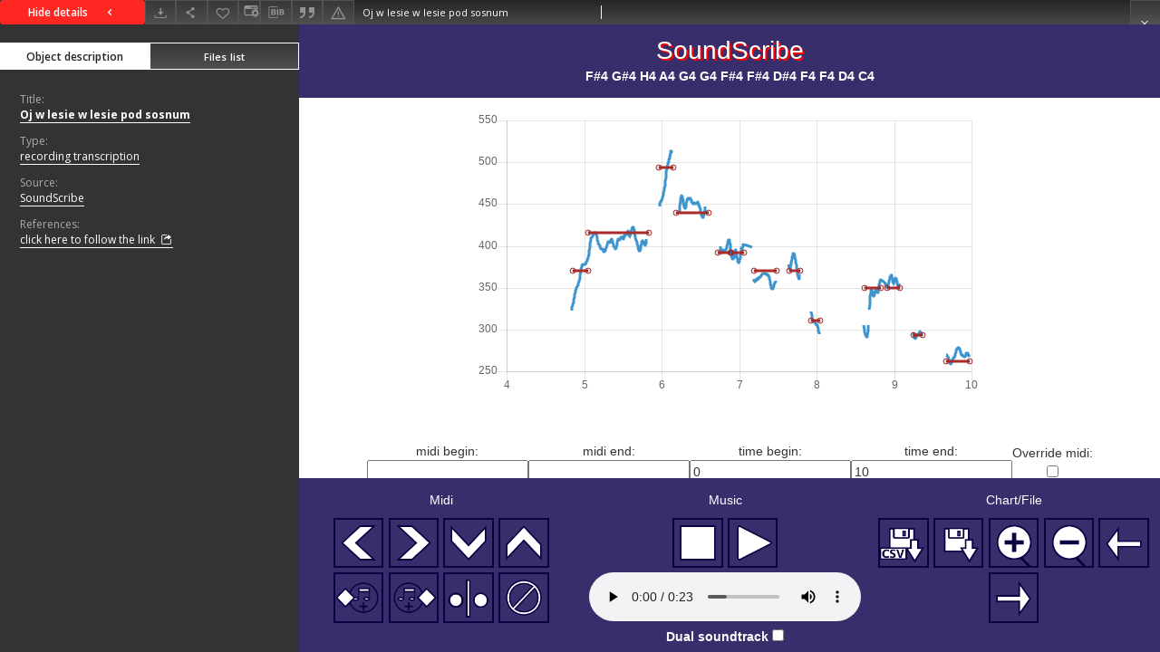

--- FILE ---
content_type: text/html;charset=utf-8
request_url: https://mir-wg.dariah.pl/repo/dlibra/publication/131/edition/125/content?ref=L3B1YmxpY2F0aW9uLzEwOC9lZGl0aW9uLzEwMg
body_size: 18834
content:
<!doctype html>
<html lang="en">
	<head>
		


<meta charset="utf-8">
<meta http-equiv="X-UA-Compatible" content="IE=edge">
<meta name="viewport" content="width=device-width, initial-scale=1">


<title>Oj w lesie w lesie pod sosnum - MIR Repository</title>
<meta name="Description" content="Music Information Retrieval is... Here put the description for the main page matadata, visible e.g. when sharing on Facebook." />

<meta property="og:url"                content="https://mir-wg.dariah.pl/repo/dlibra/publication/131/edition/125/content" />
<meta property="og:type"               content="Object" />
<meta property="og:title"              content="Oj w lesie w lesie pod sosnum - MIR Repository" />
<meta property="og:description"        content="Music Information Retrieval is... Here put the description for the main page matadata, visible e.g. when sharing on Facebook." />
<meta property="og:image"              content="https://mir-wg.dariah.pl/repo/style/dlibra/default/img/items/book-without-img.svg" />

<link rel="icon" type="image/png" href="https://mir-wg.dariah.pl/repo/style/common/img/icons/favicon.png" sizes="16x16"> 
<link rel="apple-touch-icon" href="https://mir-wg.dariah.pl/repo/style/common/img/icons/apple-touch-icon.png">


<link rel="stylesheet" href="https://mir-wg.dariah.pl/repo/style/dlibra/default/css/libs.css?20211118104057">
<link rel="stylesheet" href="https://mir-wg.dariah.pl/repo/style/dlibra/default/css/main.css?20211118104057">
<link rel="stylesheet" href="https://mir-wg.dariah.pl/repo/style/dlibra/default/css/colors.css?20211118104057">
<link rel="stylesheet" href="https://mir-wg.dariah.pl/repo/style/dlibra/default/css/custom.css?20211118104057">


								<link rel="meta" type="application/rdf+xml" href="https://mir-wg.dariah.pl/repo/dlibra/rdf.xml?type=e&amp;id=125"/>
	
	<link rel="schema.DC" href="http://purl.org/dc/elements/1.1/" />
	<!--type is "document" for import all tags into zotero-->
	<meta name="DC.type" content="document" />
	<meta name="DC.identifier" content="https://mir-wg.dariah.pl/repo/publication/131" />
	
									<meta name="DC.source" content="SoundScribe" />
								<meta name="DC.title" content="Oj w lesie w lesie pod sosnum" />
								<meta name="DC.type" content="recording transcription" />
								<meta name="DC.relation" content="https://mir-wg.dariah.pl/repo/publication/107" />
					<meta name="DC.relation" content="oai:mir-wg.dariah.pl:publication:131" />
			
								<meta name="citation_title" content="Oj w lesie w lesie pod sosnum" />
						<meta name="citation_online_date" content="2019/10/17" />
		
					

		
			</head>

	<body class="fixed show-content">

					



<section>
<div id="show-content" tabindex="-1" data-oaiurl="https://mir-wg.dariah.pl/repo/dlibra/oai-pmh-repository.xml?verb=GetRecord&amp;metadataPrefix=mets&amp;identifier=oai:mir-wg.dariah.pl:125" data-editionid="125" data-formatid="">
    <div>
        <aside class="show-content__top-container js-top">
            <div class="show-content__details-container">
                <div class="show-content__close-container">
					<button type="button" class="info-close opened js-toggle-info"
						data-close="Hide details<i class='dlibra-icon-chevron-left'></i>"
						data-show="Show details<i class='dlibra-icon-chevron-right'></i>">
						Hide details
						<i class='dlibra-icon-chevron-right'></i>
					</button>
                </div>
                <ul class="show-content__buttons-list">
										    <li class="buttons-list__item">
							                            																	<a class="buttons-list__item--anchor js-analytics-content "
									   		aria-label="Download"
																						href="https://mir-wg.dariah.pl/repo/Content/125/download/" download>
										<span class="dlibra-icon-download"></span>
									</a>
								                            					    </li>
					
                    <li class="share buttons-list__item">
                      <div class="a2a_kit">
						                        <a aria-label="Share" class="a2a_dd buttons-list__item--anchor" href="https://www.addtoany.com/share">
													<span class="dlibra-icon-share"></span>
                        </a>
                      </div>
                    </li>

                    <li class="buttons-list__item">
						                        <button type="button" title="Add to favorites" aria-label="Add to favorites"
							data-addToFav="Add to favorites"
							data-deleteFromFav="Remove from favorites"
							data-ajaxurl="https://mir-wg.dariah.pl/repo/dlibra/ajax.xml"
							data-ajaxparams="wid=Actions&amp;pageId=publication&amp;actionId=AddToFavouriteAction&amp;eid=125"
							data-addedtofavlab="Added to favourities."
							data-removedfromfavlab="Removed from favourities"
							data-onlylogged="You have to be logged in"
							data-error="An error occured during adding to favourites"
							class=" buttons-list__item--button js-add-fav">
							<span class="dlibra-icon-heart"></span>
                        </button>
                    </li>

																														<li class="buttons-list__item">
                        <a class="js-modal-trigger" aria-label="Change view" href="" data-js-modal="changeView" class="buttons-list__item--anchor js-modal-trigger" data-js-modal-trigger='changeView'>
                            <span class="dlibra-icon-config"></span>
                        </a>
                    </li>
										
										<li class="buttons-list__item">
											<div class="dropdown">
																								<button class="dropdown-toggle buttons-list__item--button buttons-list__item--button-bib" type="button" data-toggle="dropdown"
													title="Download bibliography description" aria-label="Download bibliography description">
													<span class="dlibra-icon-bib"></span>
												</button>
												<ul class="object__dropdown-bib dropdown-menu pull-left">
													<li>
														<a download="131.ris" href="https://mir-wg.dariah.pl/repo/dlibra/dlibra.ris?type=e&amp;id=125">
															ris
														</a>
													</li>
													<li>
														<a download="131.bib" href="https://mir-wg.dariah.pl/repo/dlibra/dlibra.bib?type=e&amp;id=125">
															BibTeX
														</a>
													</li>
												</ul>
											</div>
										</li>

																					<li class="buttons-list__item">
												<button title="Citation" class="buttons-list__item--anchor citations__show"
														data-ajaxurl="https://mir-wg.dariah.pl/repo/dlibra/citations.json"
														data-ajaxparams="eid=125">
													<span class="dlibra-icon-citation"></span>
												</button>
											</li>
										
										<li class="buttons-list__item">
																						<a aria-label="Report an error" href="https://mir-wg.dariah.pl/repo/dlibra/report-problem?id=125" class="buttons-list__item--anchor">
												<span class="dlibra-icon-warning"></span>
											</a>
										</li>

					                </ul>
            </div>
            <div class="show-content__title-container">
                <div>
																														<span class="show-content__main-header"> Oj w lesie w lesie pod sosnum</span>
																						                </div>
                <ul class="show-content__object-navigation" data-pageid="125">
																			
																						<li class="object-navigation__item show-content__close">
										<a class="arrow-container" aria-label="Close" href="https://mir-wg.dariah.pl/repo/dlibra/publication/108/edition/102"></a>
				</li>
                </ul>
            </div>
        </aside>
    </div>
    <div>
        <section class="show-content__details-column opened js-details-column">
			
			<ul class="nav nav-tabs details__tabs" id="myTab">
                <li class="active details__tabs-item js-tab-switch">
                    <button type="button" data-target="#metadata" data-toggle="tab">Object description</button>
                </li>
                <li class="details__tabs-item js-tab-switch">
                    <button type="button" data-target="#files" data-toggle="tab">Files list</button>
                </li>
            </ul>

            <div class="tab-content details__tabs-content js-tabs-content">
                <div class="tab-pane details__tabs-pane active js-tab" id="metadata">
                    <div>
                        <div class="show-content__details-top-wrapper">
                            <div class="dropdown details__lang">
                                                          </div>
                        </div>

                        <div>
                                                            										<span class="details__header">Title:</span>
		<p class="details__text title">
						
																			<a href="https://mir-wg.dariah.pl/repo//dlibra/metadatasearch?action=AdvancedSearchAction&amp;type=-3&amp;val1=Title:%22Oj+w+lesie+w+lesie+pod+sosnum%22"
					>
					Oj w lesie w lesie pod sosnum</a>
					      		</p>
												<span class="details__header">Type:</span>
		<p class="details__text ">
						
																			<a href="https://mir-wg.dariah.pl/repo//dlibra/metadatasearch?action=AdvancedSearchAction&amp;type=-3&amp;val1=Type:%22recording+transcription%22"
					>
					recording transcription</a>
					      		</p>
												<span class="details__header">Source:</span>
		<p class="details__text ">
						
																			<a href="https://mir-wg.dariah.pl/repo//dlibra/metadatasearch?action=AdvancedSearchAction&amp;type=-3&amp;val1=Source:%22SoundScribe%22"
					>
					SoundScribe</a>
					      		</p>
																			<span class="details__header">References:</span>
		<p class="details__text ">
						
							<a href="https://mir-wg.dariah.pl/repo/publication/107" target="_blank">
				click here to follow the link				<span class="dlibra-icon-chevron-down dlibra-icon-share-mac"></span>
			</a>

				      		</p>
										                                                    </div>
                    </div>
				</div>

                <div class="tab-pane details__tabs-pane js-tab" id="files">
					<ul id="publicationFiles" class="pub-list">
					</ul>
                </div>
            </div>
			<div class="details__more-button hidden js-more-button">
				<span class="dlibra-icon-chevron-long-down"></span>
			</div>
        </section>

        <section>
            <div class="show-content__iframe-wrapper opened js-iframe-wrapper">
            												<iframe tabindex="-1" id="js-main-frame" src="https://mir-wg.dariah.pl/repo//dlibra/applet/publication/131/edition/125?handler=audio_frequency" allowfullscreen title="main-frame">
						</iframe>
					            	            </div>
        </section>
    </div>
</div>
</section>
<div class="modal fade modal--addToFav" tabindex="-1" role="dialog" data-js-modal='addToFav'>
  <div class="modal-dialog" role="document">
    <div class="modal-content">
      <div class="modal-body">
        <p class="js-addToFav-text"></p>
      </div>
      <div class="modal-footer pull-right">
        <button type="button" class="modal-button" data-dismiss="modal">Ok</button>
      </div>
			<div class="clearfix"></div>
    </div><!-- /.modal-content -->
  </div><!-- /.modal-dialog -->
</div><!-- /.modal -->


<div class="modal fade modal--access" tabindex="-1" role="dialog" data-js-modal="access">
  <div class="modal-dialog js-modal-inner" role="document">
    <div class="modal-content">
      <button type="button" class="modal-close" data-dismiss="modal" aria-label="Close"></button>
      <div class="modal-header">
        <h4 class="modal-title">Secured publication</h4>
      </div>
			<div class="settings__error js-settings-errors">
					<div id="incorrect_captcha" class="settings__error-item js-settings-error" style="display: none;">
						<span>Sending declined. Incorrect text from the image.</span>
						<button class="settings__error-close js-error-close" title="Close"
								aria-label="Close"></button>
	</div>
	<div id="recaptcha_fail" class="settings__error-item js-settings-error" style="display: none;">
						<span>Sending declined. reCAPTCHA verification has failed.</span>
						<button class="settings__error-close js-error-close" title="Close"
								aria-label="Close"></button>
	</div>
			</div>
			<form id="sendPermissionRequestForm" action="javascript:void(0)">
				<div class="modal-body">
					 <p class="modal-desc">This publication is unavailable to your account. If you have more privileged account please try to use it
or contact with the institution connected to this digital library.</p>
					 <label class="modal-label" for="userEmail">Type your email<sup>*</sup></label>
					 <input class="modal-input" required type="email" name="userEmail" id="userEmail" value="" >
					 <input type="hidden" name="editionId" value="125" id="editionId">
					 <input type="hidden" name="publicationId" value="131" id="publicationId">
					 <label class="modal-label" for="requestReason">Type your reason<sup>*</sup></label>
					 <textarea class="modal-textarea" required name="requestReason" id="requestReason" cols="50" rows="5" ></textarea>
					 <input type="hidden" name="homeURL" id="homeURL" value="https://mir-wg.dariah.pl/repo/dlibra">
					  			<div class="modal-captcha">
			<img id="captcha" src="https://mir-wg.dariah.pl/repo/captcha" width="175" height="40" alt="verification"/>
			<label class="modal-label" for="answer">Enter the text above. <sup>*</sup></label>
			<input class="modal-input" name="answer" id="answer" type="text" size="30" maxLength="30" required
				   aria-required="true"/>
		</div>
					</div>
				<div class="modal-footer">
					<button type="button" class="btn btn-default modal-dismiss" data-dismiss="modal">Cancel</button>
					<button class="modal-submit js-send-request">Send</button>
				</div>
		 </form>
    </div><!-- /.modal-content -->
  </div><!-- /.modal-dialog -->
  <div class="modal-more hidden js-modal-more"></div>
</div><!-- /.modal -->

	<div class="citations__modal">
    <div class="citations__modal--content">
        <div class="citations__modal__header">
            <span class="citations__modal--close">&times;</span>
            <h3 class="citations__modal__header--text">Citation</h3>
        </div>
        <div class="citations__modal--body targetSet">
            <div class="citations__navbar">
                <p>Citation style:
                                            <select class="citations__select">
                                                            <option value="chicago-author-date">Chicago</option>
                                                            <option value="iso690-author-date">ISO690</option>
                                                    </select>
                                    </p>
            </div>
                            <label for="chicago-author-date" class="citations__modal--citation-label">chicago-author-date</label>
                <textarea id="chicago-author-date" class="citations__modal--citation target"  readonly></textarea>
                            <label for="iso690-author-date" class="citations__modal--citation-label">iso690-author-date</label>
                <textarea id="iso690-author-date" class="citations__modal--citation target" style="display: none;" readonly></textarea>
                    </div>
    </div>
</div>
<script>
  var a2a_config = a2a_config || {};
  a2a_config.onclick = 1;
  a2a_config.locale = "pl";
  a2a_config.color_main = "404040";
  a2a_config.color_border = "525252";
  a2a_config.color_link_text = "f1f1f1";
  a2a_config.color_link_text_hover = "f1f1f1";
  a2a_config.color_bg = "353535";
  a2a_config.icon_color = "#4e4e4e";
	a2a_config.num_services = 6;
	a2a_config.prioritize = ["facebook", "wykop", "twitter", "pinterest", "email", "gmail"];
</script>
<script async src="https://static.addtoany.com/menu/page.js"></script>



					  <div class="modal--change-view modal fade"  tabindex="-1" role="dialog" data-js-modal='changeView'>
    <div class="modal-dialog js-modal-inner">
    <div class="modal-content">
        <button type="button" class="modal-close" data-dismiss="modal" aria-label="Close"></button>
        <div class="modal-header">
          <h4 class="modal-title">How would you like to display the object?</h4>
        </div>
        <div class="modal-body">
                    	                                      <div class="viewMode__section">
              <label class="viewMode__accordion-trigger" data-js-viewmode-trigger="">
                  <input name="viewMode"  class="js-viewMode-option viewMode__radio" type="radio" data-contenturl="https://mir-wg.dariah.pl/repo/Content/125/Oj_w_lesie_w_lesie_pod_sosnum.xml" data-value="browser">
                  <span>Let My browser handle publication's content.</span>
              </label>

              <div class="viewMode__accordion-wrapper js-viewmode-wrapper">
                              </div>
            </div>
                                	                                      <div class="viewMode__section">
              <label class="viewMode__accordion-trigger" data-js-viewmode-trigger="checked">
                  <input name="viewMode" checked class="js-viewMode-option viewMode__radio" type="radio" data-contenturl="https://mir-wg.dariah.pl/repo/dlibra/applet/publication/131/edition/125?handler=audio_frequency" data-value="audio_frequency">
                  <span>${handler.getWWWName("${userLanguage}")}</span>
              </label>

              <div class="viewMode__accordion-wrapper open js-viewmode-wrapper">
                              </div>
            </div>
                              </div>
        <div class="modal-footer">
          <div class="viewMode__remember">
            <label>
              <input class="viewMode__checkbox remember-mode-checkbox" type="checkbox" data-cookiename="handler_text/xml_false" data-cookiettl="604800000" data-cookiepath="'/'" checked> <span>Remember my choice</span>
            </label>
          </div>
          <a href="" class="viewMode__submit pull-right js-viewMode-select">Apply</a>
          <div class="clearfix"></div>

        </div>
        </div>
      </div>
  </div><!-- /.modal -->

		
		<script src="https://mir-wg.dariah.pl/repo/style/dlibra/default/js/script-jquery.min.js"></script>
		<script src="https://mir-wg.dariah.pl/repo/style/dlibra/default/js/libs.min.js?20211118104057"></script>
		<script src="https://mir-wg.dariah.pl/repo/style/dlibra/default/js/main.min.js?20211118104057"></script>
		<script src="https://mir-wg.dariah.pl/repo/style/dlibra/default/js/custom.min.js?20211118104057"></script>
	</body>
</html>


--- FILE ---
content_type: text/html;charset=utf-8
request_url: https://mir-wg.dariah.pl/repo//dlibra/applet/publication/131/edition/125?handler=audio_frequency
body_size: 8493
content:
<!DOCTYPE html PUBLIC "-//W3C//DTD XHTML 1.0 Strict//EN" "http://www.w3.org/TR/xhtml1/DTD/xhtml1-strict.dtd">
<html xmlns="http://www.w3.org/1999/xhtml" xml:lang="en" lang="en">
<head>
        <meta http-equiv="Content-Type" content="text/html; charset=utf-8" />
        <meta http-equiv="Content-Language" content="en" />
        <title>MIR Repository  </title>
        <meta name="Author" content="PSNC, Poznan Supercomputer and Networking Center" />
        <meta name="Design" content="PSNC, Poznan Supercomputer and Networking Center" />
        <meta name="Publisher" content="PSNC, Poznan Supercomputer and Networking Center" />
        <meta name="Copyright" content="Copyright (C) 2003 - 2006 PSNC, Poznan Supercomputer and Networking Center" />
        <meta http-equiv="Reply-to" content="dlibra.at.man.poznan.pl" />

        <meta name="Rating" content="general" />
        <meta name="MSSmartTagsPreventParsing" content="true" />
        <meta name="Robots" content="index, follow" />
        <meta http-equiv="Distribution" content="global" />
        <meta name="Revisit-after" content="3 days" />
        <meta http-equiv="Pragma" content="NoCache" />

		  <meta name="Description" content="MIR Repository,  " />
	
		<link rel="shortcut icon" href="https://mir-wg.dariah.pl/repo/style/favicon.ico" type="image/ico" />
		
		<script type="text/javascript"><!--
		   var DLAppVars = {};
		   DLAppVars.loginLink = 'https://mir-wg.dariah.pl/repo/dlibra/login';
		   var homePageUrl = 'https://mir-wg.dariah.pl/repo/';
		   var homePageServletUrl = 'https://mir-wg.dariah.pl/repo/dlibra';
		   var mainServletName = '/dlibra';
		   var userLanguage = 'en';
		   var userStyleVariant = 'default';
		//--></script>
</head>
<body>
<div id="securedContent"  class="contentIE" >   	<script type="text/javascript" >
		
		var pathToHandler = 'https://mir-wg.dariah.pl/repo/formats/audio_frequency';
		var homePageURL = 'https://mir-wg.dariah.pl/repo';
		var contentUrl = 'https://mir-wg.dariah.pl/repo/Content/125/Oj_w_lesie_w_lesie_pod_sosnum.xml';

	</script>
		<script src="https://mir-wg.dariah.pl/repo/formats/audio_frequency/jquery-3.3.1.js"></script>
		<link rel="stylesheet" href="https://maxcdn.bootstrapcdn.com/bootstrap/3.3.7/css/bootstrap.min.css" integrity="sha384-BVYiiSIFeK1dGmJRAkycuHAHRg32OmUcww7on3RYdg4Va+PmSTsz/K68vbdEjh4u" crossorigin="anonymous">
		<link rel="stylesheet" href="https://maxcdn.bootstrapcdn.com/bootstrap/3.3.7/css/bootstrap-theme.min.css" integrity="sha384-rHyoN1iRsVXV4nD0JutlnGaslCJuC7uwjduW9SVrLvRYooPp2bWYgmgJQIXwl/Sp" crossorigin="anonymous">
		<script src="https://maxcdn.bootstrapcdn.com/bootstrap/3.3.7/js/bootstrap.min.js" integrity="sha384-Tc5IQib027qvyjSMfHjOMaLkfuWVxZxUPnCJA7l2mCWNIpG9mGCD8wGNIcPD7Txa" crossorigin="anonymous"></script>
		<script src="https://mir-wg.dariah.pl/repo/formats/audio_frequency/FileSaver.js"></script>
		<script src="https://cdnjs.cloudflare.com/ajax/libs/Chart.js/2.5.0/Chart.min.js"></script>
		<link rel="stylesheet" type="text/css" href="https://mir-wg.dariah.pl/repo/formats/audio_frequency/style.css">
		<script src="https://cdn.jsdelivr.net/combine/npm/tone@14.7.58,npm/@magenta/music@1.23.1/es6/core.js,npm/focus-visible@5,npm/html-midi-player@1.5.0"></script>
		
		<div class="header">
			<h1>SoundScribe</h1>
			<div id="notes-bar"></div>
		</div>
		
		
		<table align="center">
			<tbody>
				<tr>
					<td>
						<div class="wrapper">
							<canvas id="myChart" width="1600" height="900"></canvas>
						</div>
					</td>
				</tr>
			</tbody>
		</table>
		<table align="center">
			<tbody>
			<tr>
			<input id="edit-y" type="hidden" />
			<input onchange="appyMidiValue()" type="hidden" step="1" id="edit-midi-value" /></td>
			<td>midi begin:<br><input onchange="applyMidiTime()" type="number" step="0.01" id="edit-midi-begin" /></td>
			<td>midi   end:<br><input onchange="applyMidiTime()"  type="number" step="0.01" id="edit-midi-end" /></td>
			<!--<td>scale:<br><input onchange="recalculateDateSet()" type="number" step="0.01" id="chart-every" value="Out of order" /></td>-->
			<td>time begin:<br><input onchange="recalculateDateSet()" id="chart-time-begin" value="Out of order"/></td>
			<td>time   end:<br><input onchange="recalculateDateSet()" id="chart-time-end" value="Out of order"/></td>
			<td>Override midi:<br><input type="checkbox" id="override-midi"></td>
			</tr>
			</tbody>
		</table>
			
		<div class="footer">
			

			
			
			<div class="mpanel" style="height:10%; min-height:30px" >
				
				<div style="width: 33%; float:left;" class="mpanel">
					<p style="color:white">Midi</p>
					<!--<input class="button" type="image" src="img/up.png" onclick="appyMidiValue(1)" />
					<input class="button" type="image" src="img/down.png" onclick="appyMidiValue(-1)" />
					<input class="button" type="image" src="img/stop.png" onclick="stopMidi()"/>
					<input id="play-button" class="button" type="image" src="img/play.png"  onclick="playMidi()"/>
					<input class="button" type="image" src="img/left.png" onClick="goLeft()"/>
					<input class="button" type="image" src="img/right.png" onClick="goRight()"/> -->
					<input class="button" type="image" src="https://mir-wg.dariah.pl/repo/formats/audio_frequency/img/midi_left.png" onClick="prevMidi()"/>
					<input class="button" type="image" src="https://mir-wg.dariah.pl/repo/formats/audio_frequency/img/midi_right.png" onClick="nextMidi()"/>
					<input class="button" type="image" src="https://mir-wg.dariah.pl/repo/formats/audio_frequency/img/down.png" onclick="appyMidiValue(-1)" />
					<input class="button" type="image" src="https://mir-wg.dariah.pl/repo/formats/audio_frequency/img/up.png" onclick="appyMidiValue(1)" />
					</br>
					<input class="button" type="image" src="https://mir-wg.dariah.pl/repo/formats/audio_frequency/img/add_before.png" onclick="addMidiBefore()" />
					<input class="button" type="image" src="https://mir-wg.dariah.pl/repo/formats/audio_frequency/img/add_after.png" onclick="addMidiAfter()" />
					<input class="button" type="image" src="https://mir-wg.dariah.pl/repo/formats/audio_frequency/img/split.png"  onclick="splitMidi()"></input>
					<input class="button" type="image" src="https://mir-wg.dariah.pl/repo/formats/audio_frequency/img/delete.png"  onclick="deleteMidi()"></input>
				</div>
				<div style="width: 33%; float:left;" class="mpanel">
					<p style="color:white">Music</p>
					<input class="button" type="image" src="https://mir-wg.dariah.pl/repo/formats/audio_frequency/img/stop.png" onclick="stopMidi()"/>
					<input id="play-button" class="button" type="image" src="https://mir-wg.dariah.pl/repo/formats/audio_frequency/img/play.png"  onclick="playMidi()"/>
					<script src="https://mir-wg.dariah.pl/repo/formats/audio_frequency/script.js"></script>
					</br>
					        						<audio controls id="audio-player">
    							Your browser does not support the audio element.
    						</audio>
											<br><b style="color: white">Dual soundtrack</b>
						<input type="checkbox" id="double-sound" name="double-sound" value="play both">
					</br>
			<!--<button id="apply-changes" onclick="nextMidi()">Next Midi</button>
			<button id="apply-changes" onclick="prevMidi()">Prev Midi</button>
			<button id="apply-changes" onclick="addMidiBefore()">Add Midi Before</button>
			<button id="apply-changes" onclick="addMidiAfter()">Add Midi After</button>-->
			
				</div>
				<div style="width: 34%; float:left;" class="mpanel">
					<p style="color:white">Chart/File</p>
					<input class="button" type="image" src="https://mir-wg.dariah.pl/repo/formats/audio_frequency/img/save_csv.png" onclick="saveCsvToFile()" />
					<input class="button" type="image" src="https://mir-wg.dariah.pl/repo/formats/audio_frequency/img/save.png" onclick="saveToFile()" />
					<input class="button" type="image" src="https://mir-wg.dariah.pl/repo/formats/audio_frequency/img/zoom_in.png" onclick="scalePlus()" />
					<input class="button" type="image" src="https://mir-wg.dariah.pl/repo/formats/audio_frequency/img/zoom_out.png" onclick="scaleMinus()" />
					<input class="button" type="image" src="https://mir-wg.dariah.pl/repo/formats/audio_frequency/img/left.png" onclick="goLeft()" />
					<input class="button" type="image" src="https://mir-wg.dariah.pl/repo/formats/audio_frequency/img/right.png" onclick="goRight()" />
				</div>
			
			</div>
			
		</div>
<output id="list"></output>


</div>
<div id="info">
</div>
</body>
</html>


--- FILE ---
content_type: text/css
request_url: https://mir-wg.dariah.pl/repo/formats/audio_frequency/style.css
body_size: 923
content:
body {
  font-family: Helvetica Neue, Arial, sans-serif;
  text-align: center;
}
.glyphicon {
    font-size: 50px;
}
.wrapper {
  max-width: 80vh;
  margin: 50px auto;
  margin-top: 100px;
}

.header {
  background-color: #392E6C;
  position:absolute;
  top:0;
  width:100%;
  padding-top: 2vh;
  padding-bottom: 2vh;
}

.footer {
  background-color: #392E6C;
  position:absolute;
  bottom:0;
  width:100%;
}

.mpanel {
  background-color: #392E6C;
  width:100%;
  padding-top: 1vh;
  padding-bottom: 1vh;
}

.notes {
  padding-bottom: 0.5vh;
}

b {
  color: white;
}

.button {
  margin-right: 0.1vh;
  margin-left: 0.1vh;
  height:8vh; 
  width: :8vh; 
  
}

h1 {
  font-weight: 200;
  font-size: 2em;
  text-shadow: 2px 2px #ff0000;
  color: white;
  margin: 0 0 0.1em 0;
}

h2 {
  font-weight: 200;
  font-size: 0.9em;
  margin: 0 0 50px;
  color: #999;
}

a {
  margin-top: 50px;
  display: block;
  color: #3e95cd;
}


--- FILE ---
content_type: text/plain;charset=UTF-8
request_url: https://mir-wg.dariah.pl/repo/Content/125/Oj_w_lesie_w_lesie_pod_sosnum.txt
body_size: 57344
content:

  4.829750567  302.49503 
  4.835555556  313.7828 
  4.841360544  323.04642 
  4.847165533  326.49292 
  4.852970522  328.52094 
  4.858775510  330.3884 
  4.864580499  332.44946 
  4.870385488  335.28323 
  4.876190476  338.6523 
  4.881995465  341.64218 
  4.887800454  344.18332 
  4.893605442  346.77286 
  4.899410431  348.66898 
  4.905215420  350.0118 
  4.911020408  351.47684 
  4.916825397  352.2281 
  4.922630385  353.4198 
  4.928435374  355.3662 
  4.934240363  356.77905 
  4.940045351  358.3761 
  4.945850340  360.97714 
  4.951655329  364.64325 
  4.957460317  369.33286 
  4.963265306  372.47104 
  4.969070295  374.79065 
  4.974875283  376.5719 
  4.980680272  377.14392 
  4.986485261  378.03305 
  4.992290249  378.17126 
  4.998095238  378.0962 
  5.003900227  378.04813 
  5.009705215  377.55786 
  5.015510204  378.0436 
  5.021315193  378.67322 
  5.027120181  379.83087 
  5.032925170  381.4459 
  5.038730159  382.44385 
  5.044535147  383.5964 
  5.050340136  384.88828 
  5.056145125  386.73895 
  5.061950113  389.58392 
  5.067755102  393.52188 
  5.073560091  397.92856 
  5.079365079  402.72995 
  5.085170068  407.07224 
  5.090975057  409.71072 
  5.096780045  410.39957 
  5.102585034  410.62405 
  5.108390023  410.9915 
  5.114195011  412.34677 
  5.120000000  413.27975 
  5.125804989  414.63943 
  5.131609977  415.6586 
  5.137414966  415.60217 
  5.143219955  416.21783 
  5.149024943  415.5454 
  5.154829932  414.8092 
  5.160634921  413.40768 
  5.166439909  410.7637 
  5.172244898  407.55795 
  5.178049887  404.3758 
  5.183854875  403.20117 
  5.189659864  402.12048 
  5.195464853  402.02676 
  5.201269841  400.9689 
  5.207074830  398.91605 
  5.212879819  397.77768 
  5.218684807  396.14105 
  5.224489796  395.85837 
  5.230294785  396.12375 
  5.236099773  395.9602 
  5.241904762  395.09564 
  5.247709751  394.34174 
  5.253514739  393.3408 
  5.259319728  392.84033 
  5.265124717  393.37354 
  5.270929705  394.18924 
  5.276734694  395.8559 
  5.282539683  396.75305 
  5.288344671  398.7857 
  5.294149660  400.24335 
  5.299954649  401.71625 
  5.305759637  404.41342 
  5.311564626  404.85464 
  5.317369615  404.78745 
  5.323174603  404.38583 
  5.328979592  403.99716 
  5.334784580  405.38733 
  5.340589569  406.4858 
  5.346394558  407.4365 
  5.352199546  407.98264 
  5.358004535  407.1532 
  5.363809524  405.53854 
  5.369614512  403.5244 
  5.375419501  401.3936 
  5.381224490  399.58267 
  5.387029478  398.33786 
  5.392834467  397.88943 
  5.398639456  397.08517 
  5.404444444  396.69666 
  5.410249433  397.13992 
  5.416054422  398.21323 
  5.421859410  401.22775 
  5.427664399  405.00223 
  5.433469388  407.14053 
  5.439274376  407.64767 
  5.445079365  407.28128 
  5.450884354  406.71616 
  5.456689342  407.36816 
  5.462494331  408.15094 
  5.468299320  409.1904 
  5.474104308  410.15884 
  5.479909297  410.2802 
  5.485714286  409.22055 
  5.491519274  409.00204 
  5.497324263  408.85446 
  5.503129252  407.59174 
  5.508934240  411.50122 
  5.514739229  410.63455 
  5.520544218  411.95917 
  5.526349206  412.87668 
  5.532154195  414.0071 
  5.537959184  414.62704 
  5.543764172  413.47922 
  5.549569161  414.74692 
  5.555374150  414.6238 
  5.561179138  415.95178 
  5.566984127  417.75143 
  5.572789116  416.6706 
  5.578594104  415.31635 
  5.584399093  412.5711 
  5.590204082  411.04147 
  5.596009070  411.62064 
  5.601814059  414.73193 
  5.607619048  417.2863 
  5.613424036  419.20642 
  5.619229025  420.2768 
  5.625034014  422.15106 
  5.630839002  422.49893 
  5.636643991  422.33868 
  5.642448980  420.96515 
  5.648253968  418.55643 
  5.654058957  416.22665 
  5.659863946  410.8497 
  5.665668934  409.32117 
  5.671473923  407.52344 
  5.677278912  406.0798 
  5.683083900  404.93793 
  5.688888889  402.28683 
  5.694693878  399.79068 
  5.700498866  397.67255 
  5.706303855  395.34744 
  5.712108844  393.58746 
  5.717913832  393.6193 
  5.723718821  394.19525 
  5.729523810  396.1046 
  5.735328798  399.85986 
  5.741133787  402.81436 
  5.746938776  404.5665 
  5.752743764  405.73505 
  5.758548753  405.73065 
  5.764353741  405.2261 
  5.770158730  404.45444 
  5.775963719  403.40253 
  5.781768707  401.8969 
  5.787573696  400.34512 
  5.793378685  401.5317 
  5.799183673  402.63467 
  5.804988662  408.19775 
  5.810793651  417.69244 
  5.816598639  421.01566 
  5.822403628  421.52267 
  5.828208617  417.38007 
  5.834013605  404.4141 
  5.950113379  415.48126 
  5.955918367  421.3841 
  5.961723356  427.6127 
  5.967528345  435.716 
  5.973333333  446.99997 
  5.979138322  450.5256 
  5.984943311  452.27588 
  5.990748299  453.89188 
  5.996553288  453.70322 
  6.002358277  454.84314 
  6.008163265  456.37604 
  6.013968254  458.42957 
  6.019773243  461.68552 
  6.025578231  463.78683 
  6.031383220  466.65167 
  6.037188209  469.20264 
  6.042993197  472.08093 
  6.048798186  477.47803 
  6.054603175  482.1159 
  6.060408163  487.75955 
  6.066213152  492.29855 
  6.072018141  494.65936 
  6.077823129  497.32745 
  6.083628118  499.23038 
  6.089433107  500.59897 
  6.095238095  502.93683 
  6.101043084  504.9088 
  6.106848073  507.03827 
  6.112653061  510.8408 
  6.118458050  513.51483 
  6.124263039  512.94214 
  6.130068027  510.9154 
  6.135873016  503.65973 
  6.141678005  493.03964 
  6.188117914  474.5696 
  6.193922902  474.41806 
  6.199727891  471.56555 
  6.205532880  468.11526 
  6.211337868  462.12674 
  6.217142857  451.64453 
  6.222947846  441.70963 
  6.228752834  440.79388 
  6.234557823  447.2994 
  6.240362812  453.28018 
  6.246167800  457.24295 
  6.251972789  459.4935 
  6.257777778  460.04935 
  6.263582766  459.56543 
  6.269387755  457.53174 
  6.275192744  453.1182 
  6.280997732  450.16684 
  6.286802721  447.4497 
  6.292607710  445.701 
  6.298412698  444.78708 
  6.304217687  445.01874 
  6.310022676  445.97467 
  6.315827664  447.6115 
  6.321632653  450.78033 
  6.327437642  453.699 
  6.333242630  455.17825 
  6.339047619  456.5265 
  6.344852608  455.88794 
  6.350657596  455.7522 
  6.356462585  455.73563 
  6.362267574  455.72647 
  6.368072562  456.72913 
  6.373877551  456.57806 
  6.379682540  455.65796 
  6.385487528  454.34103 
  6.391292517  452.75638 
  6.397097506  451.32724 
  6.402902494  451.25473 
  6.408707483  450.736 
  6.414512472  450.72604 
  6.420317460  451.08377 
  6.426122449  450.915 
  6.431927438  450.79126 
  6.437732426  450.70584 
  6.443537415  450.0993 
  6.449342404  450.03574 
  6.455147392  451.19598 
  6.460952381  451.90863 
  6.466757370  452.59766 
  6.472562358  451.84296 
  6.478367347  449.97046 
  6.484172336  448.41547 
  6.489977324  447.15442 
  6.495782313  445.5351 
  6.501587302  443.67136 
  6.507392290  440.5824 
  6.513197279  438.3708 
  6.519002268  436.5517 
  6.524807256  434.68372 
  6.530612245  434.48416 
  6.536417234  434.40115 
  6.542222222  435.35623 
  6.548027211  437.7604 
  6.553832200  439.61014 
  6.559637188  442.2894 
  6.565442177  446.8191 
  6.571247166  454.21548 
  6.577052154  461.6372 
  6.582857143  471.7333 
  6.588662132  475.6022 
  6.594467120  470.68762 
  6.600272109  467.7971 
  6.606077098  456.435 
  6.733786848  418.5255 
  6.739591837  416.60324 
  6.745396825  414.4436 
  6.751201814  410.79218 
  6.757006803  399.05994 
  6.762811791  393.2126 
  6.768616780  391.99454 
  6.774421769  391.8095 
  6.780226757  393.20956 
  6.786031746  394.70624 
  6.791836735  394.72238 
  6.797641723  394.9242 
  6.803446712  394.53586 
  6.809251701  393.74393 
  6.815056689  393.85217 
  6.820861678  394.2802 
  6.826666667  395.12952 
  6.832471655  395.94904 
  6.838276644  397.6599 
  6.844081633  399.43118 
  6.849886621  402.1714 
  6.855691610  404.95856 
  6.861496599  406.61694 
  6.867301587  407.48468 
  6.873106576  407.24246 
  6.878911565  405.02936 
  6.884716553  401.57248 
  6.890521542  396.31088 
  6.896326531  390.62234 
  6.902131519  387.96194 
  6.907936508  385.77487 
  6.913741497  384.35004 
  6.919546485  383.9793 
  6.925351474  384.2818 
  6.931156463  385.71347 
  6.936961451  388.12064 
  6.942766440  390.51862 
  6.948571429  393.87796 
  6.954376417  394.7372 
  6.960181406  392.28604 
  6.965986395  388.89996 
  6.971791383  386.41843 
  6.977596372  383.83124 
  6.983401361  381.44254 
  6.989206349  380.13458 
  6.995011338  379.51654 
  7.000816327  380.57272 
  7.006621315  382.70706 
  7.012426304  385.04166 
  7.018231293  388.9547 
  7.024036281  394.36716 
  7.029841270  397.04535 
  7.035646259  395.90106 
  7.041451247  396.85825 
  7.047256236  399.65054 
  7.053061224  401.8767 
  7.174965986  398.5152 
  7.180770975  382.06573 
  7.186575964  369.74753 
  7.192380952  360.66974 
  7.198185941  358.00653 
  7.203990930  357.08005 
  7.209795918  357.4432 
  7.215600907  358.7886 
  7.221405896  359.84122 
  7.227210884  360.85474 
  7.233015873  360.08008 
  7.238820862  359.63812 
  7.244625850  359.9566 
  7.250430839  360.515 
  7.256235828  361.9378 
  7.262040816  362.12122 
  7.267845805  362.37003 
  7.273650794  362.40198 
  7.279455782  362.35904 
  7.285260771  363.67947 
  7.291065760  364.8991 
  7.296870748  365.6179 
  7.302675737  366.24402 
  7.308480726  366.669 
  7.314285714  366.51236 
  7.320090703  366.47733 
  7.325895692  366.6678 
  7.331700680  366.46292 
  7.337505669  366.63342 
  7.343310658  366.56726 
  7.349115646  366.19705 
  7.354920635  366.10825 
  7.360725624  365.9216 
  7.366530612  365.57877 
  7.372335601  365.04626 
  7.378140590  364.51736 
  7.383945578  363.586 
  7.389750567  362.21954 
  7.395555556  360.286 
  7.401360544  357.49423 
  7.407165533  354.34253 
  7.412970522  351.5282 
  7.418775510  349.45084 
  7.424580499  348.80414 
  7.430385488  348.60666 
  7.436190476  348.83817 
  7.441995465  349.9632 
  7.447800454  351.72458 
  7.453605442  353.90344 
  7.459410431  354.85852 
  7.465215420  356.24704 
  7.471020408  357.0421 
  7.476825397  357.95398 
  7.639365079  378.12894 
  7.645170068  373.31482 
  7.650975057  372.8761 
  7.656780045  373.06265 
  7.662585034  375.01248 
  7.668390023  377.98917 
  7.674195011  380.4122 
  7.680000000  383.9727 
  7.685804989  386.53406 
  7.691609977  388.61758 
  7.697414966  390.686 
  7.703219955  391.14606 
  7.709024943  390.38104 
  7.714829932  388.13513 
  7.720634921  385.3437 
  7.726439909  382.87222 
  7.732244898  379.8298 
  7.738049887  376.90735 
  7.743854875  373.53375 
  7.749659864  369.98975 
  7.755464853  366.06763 
  7.761269841  363.003 
  7.767074830  361.67603 
  7.772879819  360.61935 
  7.778684807  365.7055 
  7.929614512  321.40063 
  7.935419501  320.76724 
  7.941224490  317.26355 
  7.947029478  312.48862 
  7.952834467  310.65384 
  7.958639456  310.58588 
  7.964444444  309.51004 
  7.970249433  309.38876 
  7.976054422  308.31308 
  7.981859410  308.12506 
  7.987664399  307.40387 
  7.993469388  306.6783 
  7.999274376  306.23273 
  8.005079365  305.47723 
  8.010884354  305.25916 
  8.016689342  303.85538 
  8.022494331  300.65103 
  8.028299320  298.16016 
  8.034104308  296.36276 
  8.039909297  294.79883 
  8.608798186  304.77966 
  8.614603175  299.1756 
  8.620408163  296.99487 
  8.626213152  294.90497 
  8.632018141  293.06552 
  8.637823129  291.77075 
  8.643628118  291.3168 
  8.649433107  291.5843 
  8.655238095  293.59137 
  8.661043084  298.76135 
  8.666848073  305.70554 
  8.672653061  314.87192 
  8.678458050  323.6943 
  8.684263039  329.77652 
  8.690068027  334.72324 
  8.695873016  339.41565 
  8.701678005  343.18173 
  8.707482993  346.4369 
  8.713287982  347.79797 
  8.719092971  346.57556 
  8.724897959  344.0774 
  8.730702948  341.17154 
  8.736507937  339.50113 
  8.742312925  339.81418 
  8.748117914  341.3085 
  8.753922902  343.49713 
  8.759727891  345.85947 
  8.765532880  347.24783 
  8.771337868  347.73413 
  8.777142857  347.07935 
  8.782947846  346.2353 
  8.788752834  344.62558 
  8.794557823  343.92545 
  8.800362812  350.05902 
  8.806167800  351.7719 
  8.811972789  354.06836 
  8.817777778  356.54095 
  8.823582766  357.8132 
  8.829387755  359.58536 
  8.887437642  355.1106 
  8.893242630  352.7768 
  8.899047619  351.4976 
  8.904852608  350.2383 
  8.910657596  350.59653 
  8.916462585  352.22852 
  8.922267574  352.9296 
  8.928072562  354.15356 
  8.933877551  356.3475 
  8.939682540  358.2061 
  8.945487528  360.57916 
  8.951292517  362.32993 
  8.957097506  363.74377 
  8.962902494  364.72333 
  8.968707483  364.61444 
  8.974512472  362.98337 
  8.980317460  360.22934 
  8.986122449  357.1821 
  8.991927438  355.25027 
  8.997732426  355.04865 
  9.003537415  356.72574 
  9.009342404  359.0037 
  9.015147392  360.50626 
  9.020952381  361.17676 
  9.026757370  360.7114 
  9.032562358  359.72577 
  9.038367347  357.7128 
  9.044172336  354.5999 
  9.049977324  351.16568 
  9.055782313  350.0578 
  9.061587302  350.5577 
  9.067392290  354.9386 
  9.073197279  368.89032 
  9.247346939  296.29752 
  9.253151927  293.25595 
  9.258956916  291.07715 
  9.264761905  289.68213 
  9.270566893  289.33536 
  9.276371882  289.6799 
  9.282176871  290.54102 
  9.287981859  291.52036 
  9.293786848  292.62982 
  9.299591837  293.4982 
  9.305396825  294.2323 
  9.311201814  294.76096 
  9.317006803  295.61926 
  9.322811791  295.842 
  9.328616780  296.6995 
  9.334421769  297.16797 
  9.340226757  296.59064 
  9.346031746  296.1918 
  9.351836735  294.35718 
  9.357641723  293.22037 
  9.671111111  269.29895 
  9.676916100  269.00412 
  9.682721088  269.35532 
  9.688526077  268.45584 
  9.694331066  267.56412 
  9.700136054  267.1364 
  9.705941043  265.68726 
  9.711746032  264.32996 
  9.717551020  261.92883 
  9.723356009  259.73618 
  9.729160998  259.2878 
  9.734965986  259.00418 
  9.740770975  259.25272 
  9.746575964  260.66376 
  9.752380952  262.09576 
  9.758185941  264.1568 
  9.763990930  265.7 
  9.769795918  266.32605 
  9.775600907  266.64062 
  9.781405896  267.65387 
  9.787210884  268.67764 
  9.793015873  270.54733 
  9.798820862  272.63516 
  9.804625850  274.62662 
  9.810430839  276.32477 
  9.816235828  277.41818 
  9.822040816  277.87195 
  9.827845805  277.8481 
  9.833650794  278.1261 
  9.839455782  277.64474 
  9.845260771  277.1658 
  9.851065760  275.51254 
  9.856870748  273.39633 
  9.862675737  271.6774 
  9.868480726  270.49054 
  9.874285714  269.81512 
  9.880090703  269.5156 
  9.885895692  268.90607 
  9.891700680  268.3922 
  9.897505669  267.92715 
  9.903310658  267.51813 
  9.909115646  267.01572 
  9.914920635  266.84244 
  9.920725624  268.1514 
  9.926530612  269.44608 
  9.932335601  271.72437 
  9.938140590  272.16882 
  9.943945578  272.08688 
  9.949750567  271.21628 
  9.955555556  269.61273 
  9.961360544  269.15594 
  9.967165533  268.1541 
  9.972970522  266.86377 
  10.123900227  340.25876 
  10.129705215  348.50104 
  10.135510204  350.97818 
  10.141315193  350.4839 
  10.147120181  349.13428 
  10.152925170  348.6452 
  10.158730159  348.36853 
  10.164535147  349.2982 
  10.170340136  350.89615 
  10.176145125  352.3874 
  10.181950113  354.06512 
  10.187755102  355.49554 
  10.193560091  356.96732 
  10.199365079  357.28287 
  10.205170068  357.92438 
  10.210975057  359.11838 
  10.216780045  359.7452 
  10.222585034  360.9562 
  10.228390023  361.96866 
  10.234195011  362.269 
  10.240000000  362.9268 
  10.245804989  363.23517 
  10.251609977  363.1432 
  10.257414966  363.06363 
  10.263219955  363.39645 
  10.269024943  364.38037 
  10.274829932  365.87057 
  10.280634921  366.53217 
  10.286439909  366.21313 
  10.292244898  365.19217 
  10.298049887  363.84924 
  10.303854875  361.8586 
  10.309659864  360.03995 
  10.315464853  358.48062 
  10.321269841  356.63358 
  10.327074830  355.99417 
  10.332879819  356.3307 
  10.338684807  358.06302 
  10.344489796  360.59003 
  10.350294785  363.91644 
  10.356099773  366.32117 
  10.361904762  366.95334 
  10.367709751  366.83325 
  10.373514739  365.5842 
  10.379319728  364.35675 
  10.385124717  362.70993 
  10.390929705  360.4699 
  10.396734694  357.9507 
  10.402539683  355.04333 
  10.408344671  353.35303 
  10.414149660  353.38483 
  10.419954649  354.3216 
  10.425759637  360.7724 
  10.565079365  394.01276 
  10.570884354  394.0534 
  10.576689342  393.62582 
  10.582494331  395.18814 
  10.588299320  396.7562 
  10.594104308  398.75833 
  10.599909297  402.78815 
  10.605714286  406.4524 
  10.611519274  409.28772 
  10.617324263  411.96692 
  10.623129252  414.0639 
  10.628934240  415.79218 
  10.634739229  416.87442 
  10.640544218  416.93716 
  10.646349206  415.27118 
  10.652154195  413.40216 
  10.657959184  410.4174 
  10.663764172  406.08224 
  10.669569161  401.43472 
  10.675374150  396.13376 
  10.681179138  390.07812 
  10.686984127  383.3245 
  10.692789116  377.7491 
  10.698594104  371.9067 
  10.704399093  366.94366 
  10.710204082  364.9025 
  10.716009070  365.611 
  10.721814059  367.84186 
  10.727619048  374.2259 
  10.733424036  381.28143 
  10.861133787  308.6285 
  10.866938776  309.72763 
  10.872743764  309.0467 
  10.878548753  307.3873 
  10.884353741  305.7926 
  10.890158730  306.27557 
  10.895963719  304.01608 
  10.901768707  301.90417 
  10.907573696  301.20776 
  10.913378685  301.15585 
  10.919183673  300.25558 
  10.924988662  299.76404 
  10.930793651  300.43173 
  10.936598639  300.204 
  10.942403628  300.6674 
  10.948208617  301.53738 
  10.954013605  301.71027 
  10.959818594  301.69336 
  10.965623583  301.93195 
  10.971428571  301.61722 
  10.977233560  300.35367 
  10.983038549  300.1372 
  11.174603175  276.65598 
  11.180408163  274.58505 
  11.186213152  273.65643 
  11.192018141  272.31342 
  11.197823129  270.22574 
  11.203628118  267.1382 
  11.209433107  263.41138 
  11.215238095  261.58923 
  11.221043084  260.91412 
  11.226848073  260.9164 
  11.232653061  261.3609 
  11.238458050  261.62253 
  11.244263039  261.15115 
  11.250068027  260.61728 
  11.255873016  259.70172 
  11.261678005  258.52588 
  11.267482993  258.29788 
  11.273287982  258.06174 
  11.279092971  258.5698 
  11.284897959  259.3494 
  11.290702948  260.27774 
  11.296507937  261.9888 
  11.540317460  307.79587 
  11.546122449  306.12656 
  11.551927438  304.9658 
  11.557732426  304.51218 
  11.563537415  304.30682 
  11.569342404  303.9814 
  11.575147392  304.6702 
  11.580952381  307.958 
  11.586757370  313.85715 
  11.592562358  320.88647 
  11.598367347  327.01144 
  11.604172336  331.45087 
  11.609977324  335.149 
  11.615782313  340.29626 
  11.621587302  346.06857 
  11.627392290  351.26706 
  11.633197279  355.53973 
  11.639002268  358.27118 
  11.644807256  360.26007 
  11.650612245  361.35968 
  11.656417234  362.16 
  11.662222222  362.633 
  11.668027211  362.3675 
  11.673832200  361.43585 
  11.679637188  359.62463 
  11.685442177  357.45007 
  11.691247166  354.92017 
  11.697052154  352.0003 
  11.702857143  348.82822 
  11.708662132  346.38577 
  11.714467120  344.92905 
  11.720272109  342.57593 
  11.726077098  344.98505 
  11.731882086  357.93915 
  11.737687075  360.02423 
  11.743492063  364.41736 
  11.749297052  365.24515 
  11.755102041  369.50882 
  11.760907029  370.17627 
  11.766712018  371.2213 
  11.772517007  370.351 
  11.778321995  366.95737 
  11.784126984  366.43707 
  11.789931973  363.58844 
  11.795736961  366.80893 
  11.801541950  367.43137 
  11.807346939  367.72174 
  11.813151927  367.25607 
  11.818956916  366.76624 
  11.824761905  365.13184 
  11.830566893  363.2438 
  11.836371882  363.17828 
  11.842176871  365.8684 
  11.847981859  368.7658 
  11.853786848  371.83908 
  11.859591837  375.63336 
  11.865396825  378.18912 
  11.871201814  379.51984 
  11.877006803  380.21918 
  11.882811791  380.41214 
  11.888616780  379.85446 
  11.894421769  378.67413 
  11.900226757  376.96298 
  11.906031746  374.6461 
  11.911836735  371.94202 
  11.917641723  368.038 
  11.923446712  363.20148 
  11.929251701  358.2518 
  11.935056689  354.33865 
  11.940861678  351.5598 
  11.946666667  349.8299 
  11.952471655  349.4765 
  11.958276644  347.97745 
  11.964081633  345.07224 
  11.969886621  345.1433 
  11.975691610  344.14703 
  11.981496599  345.3966 
  11.987301587  357.54657 
  12.167256236  295.8857 
  12.173061224  294.44028 
  12.178866213  293.68408 
  12.184671202  293.7045 
  12.190476190  293.89374 
  12.196281179  294.67783 
  12.202086168  296.13803 
  12.207891156  298.05994 
  12.213696145  299.62302 
  12.219501134  300.51712 
  12.225306122  301.28137 
  12.231111111  301.61365 
  12.236916100  302.23648 
  12.242721088  302.33133 
  12.248526077  302.20798 
  12.254331066  301.80292 
  12.260136054  301.01245 
  12.265941043  300.8224 
  12.271746032  300.142 
  12.277551020  299.5645 
  12.283356009  299.4971 
  12.289160998  298.9331 
  12.294965986  298.81406 
  12.300770975  298.47995 
  12.306575964  298.298 
  12.312380952  298.04623 
  12.318185941  297.4019 
  12.323990930  296.8465 
  12.329795918  295.74313 
  12.596825397  272.033 
  12.602630385  271.1797 
  12.608435374  270.43353 
  12.614240363  269.97632 
  12.620045351  271.27274 
  12.625850340  272.4786 
  12.631655329  273.95468 
  12.637460317  275.55112 
  12.643265306  275.98087 
  12.649070295  276.52023 
  12.654875283  276.74597 
  12.660680272  277.68283 
  12.666485261  279.4429 
  12.672290249  281.20673 
  12.678095238  282.93793 
  12.683900227  284.42975 
  12.689705215  285.0936 
  12.695510204  285.36362 
  12.701315193  284.28915 
  12.707120181  283.6997 
  12.712925170  281.73166 
  12.718730159  279.0675 
  12.724535147  276.38922 
  12.730340136  274.0502 
  12.736145125  271.32303 
  12.741950113  270.2116 
  12.747755102  269.08887 
  12.753560091  267.45746 
  12.759365079  266.8817 
  12.765170068  265.9819 
  12.770975057  265.47256 
  12.776780045  266.20856 
  12.782585034  266.73825 
  12.788390023  268.0601 
  12.794195011  268.6289 
  12.800000000  268.92188 
  12.805804989  268.67444 
  12.811609977  268.70776 
  12.817414966  268.37912 
  12.823219955  267.74582 
  12.829024943  266.8631 
  12.834829932  266.0879 
  12.840634921  264.79407 
  12.846439909  262.41623 
  12.852244898  261.15863 
  12.858049887  259.71176 
  12.863854875  258.6931 
  12.869659864  259.14624 
  13.020589569  239.51427 
  13.026394558  238.44382 
  13.032199546  237.51393 
  13.038004535  235.80132 
  13.043809524  233.51027 
  13.049614512  230.36429 
  13.055419501  227.74884 
  13.061224490  224.86755 
  13.067029478  224.00186 
  13.072834467  224.41045 
  13.078639456  224.75679 
  13.084444444  225.80965 
  13.090249433  226.38548 
  13.096054422  226.9337 
  13.101859410  227.58969 
  13.107664399  227.34589 
  13.113469388  227.35863 
  13.119274376  227.41614 
  13.125079365  227.36195 
  13.130884354  227.52376 
  13.136689342  228.26157 
  13.142494331  228.76477 
  13.148299320  229.21056 
  13.154104308  230.30116 
  13.159909297  231.6112 
  13.165714286  233.44443 
  13.171519274  236.26921 
  13.177324263  239.95299 
  13.183129252  242.96385 
  13.188934240  244.88889 
  13.194739229  244.5257 
  13.200544218  244.31389 
  13.206349206  244.01906 
  13.212154195  243.66937 
  13.217959184  244.28583 
  13.223764172  243.62593 
  13.229569161  243.4794 
  13.235374150  242.93867 
  13.241179138  242.08621 
  13.246984127  241.97984 
  13.252789116  241.31973 
  13.258594104  240.75833 
  13.264399093  241.05725 
  13.270204082  241.01357 
  13.276009070  241.30151 
  13.281814059  242.37794 
  13.287619048  243.04585 
  13.293424036  244.46635 
  13.299229025  244.94676 
  13.537233560  231.54807 
  13.543038549  230.59956 
  13.548843537  230.20833 
  13.554648526  230.26654 
  13.560453515  230.19453 
  13.566258503  230.2314 
  13.572063492  229.90063 
  13.577868481  229.63191 
  13.583673469  229.08022 
  13.589478458  228.91525 
  13.595283447  228.99005 
  13.601088435  229.31688 
  13.606893424  229.23259 
  13.612698413  229.31639 
  13.618503401  229.55846 
  13.624308390  229.51965 
  13.630113379  229.6594 
  13.635918367  229.76064 
  13.641723356  229.42459 
  13.647528345  228.83452 
  13.653333333  228.53467 
  13.659138322  228.17949 
  13.664943311  227.53365 
  13.670748299  227.80673 
  13.676553288  227.47517 
  13.682358277  226.78848 
  13.688163265  226.65599 
  13.693968254  225.90678 
  13.699773243  225.89386 
  13.705578231  225.54811 
  13.711383220  225.40623 
  13.717188209  225.21332 
  13.722993197  224.98225 
  17.734240363  62.66625 
  17.740045351  62.719444 
  17.745850340  62.70967 
  17.751655329  62.61304 
  17.757460317  62.437958 
  17.763265306  62.26591 
  17.769070295  62.106968 
  17.774875283  61.913357 
  17.780680272  61.7406 
  19.725351474  342.7064 
  19.731156463  343.35315 
  19.736961451  343.06314 
  19.742766440  343.8883 
  19.748571429  345.1017 
  19.754376417  346.1732 
  19.760181406  347.3873 
  19.765986395  349.034 
  19.771791383  351.12238 
  19.777596372  353.8301 
  19.783401361  356.129 
  19.789206349  357.18124 
  19.795011338  358.89917 
  19.800816327  360.14722 
  19.806621315  362.81995 
  19.812426304  366.68112 
  19.818231293  370.35904 
  19.824036281  374.2522 
  19.829841270  375.1628 
  19.835646259  375.41632 
  19.841451247  374.88873 
  19.847256236  374.22372 
  19.853061224  375.00217 
  19.858866213  375.90088 
  19.864671202  377.54843 
  19.870476190  379.22464 
  19.876281179  379.90173 
  19.882086168  380.30423 
  19.887891156  381.32275 
  19.893696145  383.0802 
  19.899501134  385.28223 
  19.905306122  388.0953 
  19.911111111  389.9366 
  19.916916100  392.05786 
  19.922721088  393.59265 
  19.928526077  394.95737 
  19.934331066  395.68622 
  19.940136054  395.84558 
  19.945941043  395.99466 
  19.951746032  395.54315 
  19.957551020  394.67072 
  19.963356009  394.71625 
  19.969160998  396.03452 
  19.974965986  396.84036 
  19.980770975  399.60733 
  19.986575964  401.20096 
  19.992380952  402.10474 
  19.998185941  403.04663 
  20.003990930  403.46338 
  20.009795918  404.86697 
  20.015600907  405.68277 
  20.021405896  406.87622 
  20.027210884  408.18298 
  20.033015873  408.65494 
  20.038820862  409.3628 
  20.044625850  409.77032 
  20.050430839  409.91357 
  20.056235828  410.49197 
  20.062040816  410.89346 
  20.067845805  410.75983 
  20.073650794  410.7544 
  20.079455782  411.44562 
  20.085260771  412.0454 
  20.091065760  413.95273 
  20.096870748  415.71564 
  20.102675737  416.36813 
  20.108480726  417.31744 
  20.114285714  416.87802 
  20.120090703  415.37027 
  20.125895692  413.49677 
  20.131700680  410.63065 
  20.137505669  407.20825 
  20.143310658  404.7976 
  20.149115646  402.20615 
  20.154920635  399.80322 
  20.160725624  398.97623 
  20.166530612  399.15765 
  20.172335601  401.22363 
  20.178140590  404.7958 
  20.183945578  409.10745 
  20.189750567  416.21912 
  20.195555556  420.86105 
  20.201360544  420.59244 
  20.207165533  418.6642 
  20.212970522  415.59955 
  20.218775510  413.21 
  20.224580499  410.246 
  20.230385488  406.30576 
  20.236190476  402.9079 
  20.241995465  397.99442 
  20.247800454  395.30316 
  20.253605442  393.02695 
  20.259410431  390.96786 
  20.265215420  390.36838 
  20.271020408  389.90344 
  20.276825397  390.12997 
  20.282630385  390.71985 
  20.288435374  392.97675 
  20.294240363  395.91086 
  20.300045351  399.80612 
  20.305850340  403.82727 
  20.311655329  406.27295 
  20.317460317  406.88037 
  20.323265306  404.76245 
  20.329070295  402.85538 
  20.334875283  400.6653 
  20.340680272  399.5106 
  20.346485261  400.05994 
  20.352290249  401.1636 
  20.358095238  402.97128 
  20.363900227  405.06595 
  20.369705215  407.0309 
  20.375510204  408.874 
  20.381315193  410.98087 
  20.387120181  412.9453 
  20.392925170  413.2663 
  20.398730159  413.11252 
  20.404535147  411.01334 
  20.410340136  407.40112 
  20.416145125  403.761 
  20.421950113  402.6589 
  20.427755102  401.49957 
  20.433560091  401.84387 
  20.439365079  404.7979 
  20.445170068  406.86557 
  20.450975057  408.9257 
  20.456780045  411.6247 
  20.706394558  383.88126 
  20.712199546  382.731 
  20.718004535  383.1732 
  20.723809524  385.7941 
  20.729614512  387.7405 
  20.735419501  390.82587 
  20.741224490  394.1554 
  20.747029478  396.4773 
  20.752834467  399.17752 
  20.758639456  400.72488 
  20.764444444  400.92453 
  20.770249433  401.51282 
  20.776054422  401.89816 
  20.781859410  406.3964 
  20.839909297  417.24155 
  20.845714286  417.24158 
  20.851519274  416.53848 
  20.857324263  417.5807 
  20.863129252  421.99713 
  20.868934240  427.29996 
  20.874739229  423.67355 
  20.880544218  421.4453 
  20.886349206  420.38043 
  20.892154195  417.78458 
  20.897959184  417.22272 
  20.903764172  417.8046 
  20.909569161  418.96494 
  20.915374150  415.39874 
  20.921179138  415.1077 
  20.926984127  415.332 
  20.932789116  414.60483 
  20.938594104  414.63214 
  20.944399093  415.26263 
  21.153378685  441.35098 
  21.159183673  444.92334 
  21.164988662  447.8287 
  21.170793651  451.7597 
  21.176598639  457.13 
  21.182403628  461.40964 
  21.188208617  465.03983 
  21.194013605  471.971 
  21.199818594  477.96326 
  21.205623583  483.96716 
  21.211428571  488.3216 
  21.217233560  492.2512 
  21.223038549  495.3282 
  21.228843537  498.7653 
  21.234648526  501.65225 
  21.240453515  502.61063 
  21.246258503  502.05298 
  21.252063492  500.8481 
  21.257868481  499.25845 
  21.263673469  498.0155 
  21.269478458  498.2935 
  21.275283447  497.84445 
  21.281088435  496.55225 
  21.286893424  497.14053 
  21.292698413  493.0702 
  21.333333333  459.88403 
  21.339138322  459.34177 
  21.344943311  453.49066 
  21.350748299  449.15317 
  21.356553288  444.22733 
  21.362358277  437.417 
  21.368163265  435.65112 
  21.373968254  431.35986 
  21.379773243  431.7454 
  21.385578231  433.31677 
  21.391383220  436.02777 
  21.397188209  439.9573 
  21.402993197  443.64914 
  21.408798186  446.91043 
  21.414603175  446.03992 
  21.420408163  445.23544 
  21.426213152  444.95993 
  21.432018141  444.80624 
  21.437823129  448.8856 
  21.443628118  453.16873 
  21.449433107  453.44943 
  21.455238095  453.7324 
  21.461043084  452.6567 
  21.466848073  451.128 
  21.472653061  449.5475 
  21.478458050  448.6268 
  21.484263039  448.98148 
  21.490068027  450.87537 
  21.495873016  452.4499 
  21.501678005  454.06888 
  21.507482993  454.628 
  21.513287982  453.78543 
  21.519092971  452.84503 
  21.524897959  452.93695 
  21.530702948  452.24692 
  21.536507937  453.38443 
  21.542312925  455.46338 
  21.548117914  455.79987 
  21.553922902  457.08978 
  21.559727891  457.53394 
  21.565532880  457.11008 
  21.571337868  456.41556 
  21.577142857  454.31168 
  21.582947846  451.57483 
  21.588752834  449.4346 
  21.594557823  448.3198 
  21.600362812  449.08746 
  21.606167800  451.6891 
  21.611972789  455.00095 
  21.617777778  457.1895 
  21.623582766  458.0563 
  21.629387755  456.9635 
  21.635192744  454.46652 
  21.640997732  451.7014 
  21.646802721  450.793 
  21.652607710  450.7599 
  21.658412698  452.1358 
  21.664217687  453.4534 
  21.670022676  454.94415 
  21.675827664  455.47165 
  21.681632653  456.77713 
  21.687437642  458.91245 
  21.693242630  460.55862 
  21.699047619  462.27872 
  21.704852608  463.1112 
  21.710657596  463.23328 
  21.716462585  462.25815 
  21.722267574  462.13635 
  21.925442177  410.39307 
  21.931247166  410.8546 
  21.937052154  411.63568 
  21.942857143  411.8247 
  21.948662132  411.66623 
  21.954467120  409.84863 
  21.960272109  407.25705 
  21.966077098  405.84836 
  21.971882086  405.10144 
  21.977687075  406.08957 
  21.983492063  407.50262 
  21.989297052  408.29288 
  21.995102041  409.1051 
  22.000907029  408.79303 
  22.006712018  408.28415 
  22.012517007  407.1348 
  22.018321995  407.31906 
  22.024126984  407.45047 
  22.029931973  406.85828 
  22.035736961  406.59003 
  22.041541950  406.8077 
  22.047346939  406.0806 
  22.053151927  406.50708 
  22.058956916  407.59622 
  22.064761905  408.1699 
  22.070566893  409.74753 
  22.076371882  411.3882 
  22.082176871  412.41428 
  22.087981859  411.4259 
  22.093786848  410.5944 
  22.099591837  409.38168 
  22.105396825  407.47656 
  22.111201814  406.34442 
  22.117006803  405.144 
  22.122811791  404.26843 
  22.128616780  404.48892 
  22.134421769  405.56934 
  22.140226757  407.84518 
  22.146031746  412.86765 
  22.151836735  423.37555 
  22.157641723  428.93265 
  22.163446712  432.7687 
  22.169251701  442.35495 
  22.175056689  440.13235 
  22.180861678  440.0246 
  26.923537415  336.63367 
  26.929342404  336.77475 
  26.935147392  337.34134 
  26.940952381  338.05795 
  26.946757370  338.6015 
  26.952562358  338.84348 
  26.958367347  338.8121 
  26.964172336  338.4747 
  26.969977324  338.05 
  26.975782313  337.11417 
  26.981587302  335.58954 
  26.987392290  332.78937 
  26.993197279  330.6407 
  26.999002268  329.03677 
  27.004807256  327.0468 
  27.068662132  346.80627 
  27.074467120  348.30893 
  27.080272109  350.14542 
  27.086077098  350.5177 
  27.091882086  349.54846 
  27.097687075  347.97363 
  27.103492063  345.97406 
  27.109297052  344.67188 
  27.132517007  355.14426 
  27.138321995  357.60577 
  27.144126984  357.66705 
  27.149931973  359.9442 
  27.155736961  361.90765 
  27.161541950  362.48376 
  27.167346939  363.54388 
  27.173151927  364.43777 
  27.178956916  365.55844 
  27.184761905  367.50473 
  27.190566893  369.5496 
  27.196371882  370.7885 
  27.202176871  371.2522 
  27.207981859  370.88657 
  27.213786848  369.9564 
  27.219591837  368.40796 
  27.225396825  366.82736 
  27.231201814  365.8625 
  27.237006803  364.55438 
  27.242811791  364.58456 
  27.248616780  365.68643 
  27.254421769  367.20245 
  27.260226757  375.1278 
  27.266031746  380.1827 
  27.469206349  293.19608 
  27.475011338  295.08942 
  27.480816327  296.16226 
  27.486621315  296.92914 
  27.492426304  296.96432 
  27.498231293  296.794 
  27.504036281  297.58252 
  27.509841270  298.51245 
  27.515646259  300.1223 
  27.521451247  301.41873 
  27.527256236  300.95822 
  27.533061224  300.7303 
  27.538866213  300.7444 
  27.544671202  300.567 
  27.550476190  300.844 
  27.556281179  301.0187 
  27.562086168  301.08417 
  27.567891156  301.82184 
  27.573696145  303.236 
  27.579501134  305.5912 
  27.585306122  306.19135 
  27.591111111  305.7505 
  27.596916100  303.88422 
  27.602721088  300.02023 
  27.608526077  297.01776 
  27.614331066  294.73172 
  27.620136054  294.10825 
  27.625941043  294.54913 
  27.631746032  295.8963 
  27.637551020  297.66028 
  27.643356009  299.5374 
  27.649160998  300.34714 
  27.654965986  300.38165 
  27.660770975  299.54758 
  27.666575964  297.36954 
  27.672380952  295.47626 
  27.678185941  294.17386 
  27.683990930  293.03186 
  27.689795918  292.5764 
  27.695600907  292.16486 
  27.701405896  292.1711 
  27.707210884  292.8382 
  27.713015873  293.20816 
  27.718820862  293.98837 
  27.724625850  295.31635 
  27.730430839  296.75485 
  27.881360544  267.05472 
  27.887165533  265.75278 
  27.892970522  264.1422 
  27.898775510  263.09973 
  27.904580499  263.33325 
  27.910385488  264.16574 
  27.916190476  265.73248 
  27.921995465  266.82532 
  27.927800454  268.06226 
  27.933605442  268.1422 
  27.939410431  268.03314 
  27.945215420  267.8757 
  27.951020408  267.20038 
  27.956825397  267.1919 
  27.962630385  267.25037 
  27.968435374  267.08698 
  27.974240363  267.43533 
  27.980045351  267.40063 
  27.985850340  267.56293 
  27.991655329  268.22037 
  27.997460317  268.9007 
  28.003265306  269.46283 
  28.009070295  270.02625 
  28.014875283  270.20938 
  28.020680272  269.43314 
  28.026485261  268.24536 
  28.032290249  266.4432 
  28.038095238  264.47318 
  28.043900227  262.3429 
  28.049705215  260.52515 
  28.055510204  258.50272 
  28.061315193  255.75514 
  28.067120181  253.49623 
  28.072925170  251.79652 
  28.078730159  250.34526 
  34.081088435  309.85843 
  34.086893424  315.09155 
  34.092698413  319.11908 
  34.098503401  323.24374 
  34.104308390  326.2117 
  34.110113379  329.7266 
  34.115918367  333.37112 
  34.121723356  337.13748 
  34.127528345  341.56137 
  34.133333333  346.13446 
  34.139138322  351.55524 
  34.144943311  357.49872 
  34.150748299  363.14047 
  34.156553288  369.3287 
  34.162358277  376.31726 
  34.168163265  382.05963 
  34.173968254  386.59644 
  34.179773243  391.14725 
  34.185578231  394.62213 
  34.191383220  397.07184 
  34.197188209  400.02048 
  34.202993197  403.5283 
  34.208798186  406.56622 
  34.214603175  408.76553 
  34.220408163  410.3771 
  34.226213152  411.47763 
  34.232018141  409.5962 
  34.237823129  407.08078 
  34.243628118  403.7804 
  34.249433107  399.68887 
  34.255238095  396.83707 
  34.261043084  396.22058 
  34.266848073  395.6031 
  34.272653061  396.42975 
  34.278458050  397.58762 
  34.284263039  397.8646 
  34.290068027  398.27704 
  34.295873016  398.2427 
  34.301678005  399.2388 
  34.307482993  401.1736 
  34.313287982  402.74237 
  34.319092971  404.00604 
  34.324897959  404.0742 
  34.330702948  402.6197 
  34.336507937  401.87912 
  34.342312925  401.8318 
  34.348117914  402.03735 
  34.353922902  402.0314 
  34.359727891  400.832 
  34.365532880  398.4236 
  34.371337868  396.69394 
  34.377142857  395.3031 
  34.382947846  393.74066 
  34.388752834  391.5657 
  34.394557823  389.2103 
  34.400362812  387.4604 
  34.406167800  387.05408 
  34.411972789  388.04526 
  34.417777778  389.748 
  34.423582766  392.58047 
  34.429387755  396.42285 
  34.435192744  399.48026 
  34.440997732  402.2395 
  34.446802721  404.158 
  34.452607710  405.01532 
  34.458412698  402.9292 
  34.464217687  399.66208 
  34.470022676  396.0155 
  34.475827664  392.94016 
  34.481632653  388.82147 
  34.487437642  384.73343 
  34.493242630  381.05054 
  34.499047619  377.91818 
  34.504852608  376.78098 
  34.510657596  376.4685 
  34.516462585  378.04395 
  34.522267574  381.5073 
  34.528072562  386.97226 
  34.533877551  397.4918 
  34.539682540  405.27765 
  34.545487528  406.4381 
  34.551292517  406.11383 
  34.557097506  407.15536 
  34.562902494  406.8318 
  34.568707483  406.16806 
  34.574512472  405.57635 
  34.580317460  404.45132 
  34.586122449  403.0229 
  34.591927438  400.95572 
  34.673197279  412.50906 
  34.679002268  415.5929 
  34.684807256  415.56793 
  34.690612245  417.22995 
  34.696417234  419.3951 
  34.702222222  418.99564 
  34.708027211  418.20947 
  34.713832200  416.63504 
  34.719637188  411.21426 
  34.725442177  405.39377 
  34.731247166  395.45395 
  34.812517007  406.3302 
  34.818321995  409.9494 
  34.824126984  409.81818 
  34.829931973  408.949 
  34.835736961  407.76813 
  34.841541950  406.11798 
  34.847346939  403.26196 
  34.853151927  400.0986 
  34.858956916  396.90826 
  34.864761905  395.62222 
  34.870566893  396.12527 
  34.876371882  398.02554 
  34.882176871  400.69638 
  34.887981859  402.60718 
  34.893786848  403.70825 
  34.899591837  405.6919 
  34.905396825  407.25232 
  34.911201814  406.20596 
  34.917006803  404.97305 
  34.922811791  401.63266 
  34.928616780  397.2675 
  34.934421769  395.32532 
  34.940226757  395.54593 
  34.946031746  396.7877 
  34.951836735  401.5155 
  34.957641723  407.23444 
  34.963446712  413.0979 
  34.969251701  417.49625 
  34.975056689  421.54602 
  34.980861678  426.83286 
  34.986666667  432.48935 
  34.992471655  433.55905 
  34.998276644  424.98572 
  35.125986395  458.81964 
  35.131791383  466.45392 
  35.137596372  471.3366 
  35.143401361  472.7004 
  35.149206349  474.95706 
  35.155011338  472.82315 
  35.160816327  470.12476 
  35.166621315  470.22025 
  35.172426304  473.30432 
  35.178231293  475.35913 
  35.184036281  476.42752 
  35.189841270  477.6788 
  35.195646259  478.54514 
  35.201451247  480.04825 
  35.207256236  482.43216 
  35.213061224  485.22415 
  35.218866213  487.6191 
  35.224671202  489.766 
  35.230476190  490.88727 
  35.236281179  491.5937 
  35.242086168  492.87415 
  35.247891156  492.83173 
  35.253696145  490.74545 
  35.259501134  489.0458 
  35.265306122  484.09967 
  35.358185941  451.37482 
  35.363990930  451.68015 
  35.369795918  450.67 
  35.375600907  451.18695 
  35.381405896  449.64713 
  35.387210884  448.48328 
  35.393015873  448.551 
  35.398820862  448.16568 
  35.404625850  447.86102 
  35.410430839  446.45374 
  35.416235828  444.99808 
  35.422040816  442.9901 
  35.427845805  441.45404 
  35.433650794  442.34918 
  35.439455782  443.513 
  35.445260771  445.64493 
  35.451065760  448.4941 
  35.456870748  450.9577 
  35.462675737  452.99304 
  35.468480726  453.58917 
  35.474285714  454.59515 
  35.480090703  453.92322 
  35.485895692  453.58716 
  35.491700680  453.70255 
  35.497505669  453.10315 
  35.503310658  453.17938 
  35.509115646  452.5563 
  35.514920635  453.23383 
  35.520725624  453.38638 
  35.526530612  454.14227 
  35.532335601  455.13712 
  35.538140590  455.48196 
  35.543945578  455.23907 
  35.549750567  454.644 
  35.555555556  454.2615 
  35.561360544  453.60873 
  35.567165533  454.2534 
  35.572970522  453.6322 
  35.578775510  452.26663 
  35.584580499  450.48132 
  35.590385488  448.37033 
  35.596190476  446.72592 
  35.601995465  445.42203 
  35.607800454  443.95694 
  35.613605442  441.56445 
  35.619410431  440.08435 
  35.625215420  437.4876 
  35.631020408  434.78214 
  35.636825397  433.20367 
  35.642630385  430.58377 
  35.648435374  429.68283 
  35.654240363  429.0386 
  35.660045351  429.38342 
  35.665850340  430.90436 
  35.671655329  433.84586 
  35.677460317  436.93842 
  35.683265306  439.20834 
  35.689070295  441.75943 
  35.694875283  442.69022 
  35.700680272  445.03995 
  35.706485261  446.91464 
  35.712290249  449.91666 
  35.718095238  453.72003 
  35.723900227  453.19208 
  35.729705215  449.036 
  35.735510204  443.26492 
  35.741315193  433.1973 
  35.857414966  411.78622 
  35.863219955  418.0099 
  35.869024943  417.92575 
  35.874829932  417.3362 
  35.880634921  416.25986 
  35.886439909  409.45352 
  35.892244898  402.35764 
  35.898049887  400.0172 
  35.903854875  397.68896 
  35.909659864  397.95148 
  35.915464853  398.44296 
  35.921269841  397.0192 
  35.927074830  400.54828 
  35.932879819  400.92236 
  35.938684807  402.21225 
  35.944489796  403.0295 
  35.950294785  403.57788 
  35.956099773  401.71954 
  35.961904762  401.35785 
  35.967709751  400.831 
  35.973514739  399.1427 
  35.979319728  399.11172 
  35.985124717  399.05176 
  35.990929705  398.51147 
  35.996734694  399.44858 
  36.002539683  399.77 
  36.008344671  399.64548 
  36.014149660  400.36768 
  36.019954649  399.47507 
  36.025759637  398.57773 
  36.031564626  397.05344 
  36.037369615  395.5207 
  36.043174603  393.99768 
  36.048979592  394.47455 
  36.054784580  396.4233 
  36.060589569  397.89212 
  36.066394558  402.012 
  36.072199546  403.48505 
  36.078004535  404.12396 
  36.083809524  404.15164 
  36.089614512  404.53738 
  36.095419501  404.26483 
  36.101224490  404.70178 
  36.107029478  405.3702 
  36.112834467  406.08823 
  36.118639456  407.1554 
  36.124444444  407.22812 
  36.130249433  408.12418 
  36.136054422  408.44327 
  36.141859410  410.25482 
  36.147664399  414.78992 
  36.153469388  423.2023 
  36.159274376  430.27194 
  36.165079365  429.54385 
  36.292789116  384.7322 
  36.298594104  376.95026 
  36.304399093  372.6323 
  36.310204082  370.90848 
  36.316009070  368.18646 
  36.321814059  365.15286 
  36.327619048  362.92343 
  36.333424036  361.8899 
  36.339229025  362.17615 
  36.345034014  362.97403 
  36.350839002  364.23123 
  36.356643991  365.9542 
  36.362448980  367.2633 
  36.368253968  368.82443 
  36.374058957  370.6491 
  36.379863946  371.84552 
  36.385668934  372.4473 
  36.391473923  372.48145 
  36.397278912  373.26477 
  36.403083900  374.08862 
  36.408888889  375.18307 
  36.414693878  376.5322 
  36.420498866  375.95544 
  36.426303855  374.66583 
  36.432108844  373.07162 
  36.437913832  371.37546 
  36.443718821  369.58917 
  36.449523810  367.72318 
  36.455328798  366.10672 
  36.461133787  365.01657 
  36.466938776  364.598 
  36.472743764  364.61307 
  36.478548753  365.18942 
  36.484353741  366.1303 
  36.490158730  367.52765 
  36.495963719  369.5756 
  36.501768707  371.05722 
  36.507573696  372.19275 
  36.513378685  372.7039 
  36.519183673  372.1831 
  36.524988662  370.63486 
  36.530793651  367.94223 
  36.536598639  366.54984 
  36.542403628  368.20358 
  36.733968254  391.6746 
  36.739773243  393.9036 
  36.745578231  394.14508 
  36.751383220  394.76886 
  36.757188209  396.50122 
  36.762993197  397.28247 
  36.768798186  397.36996 
  36.774603175  396.9874 
  36.780408163  396.75296 
  36.786213152  396.1815 
  36.792018141  395.61505 
  36.797823129  395.3118 
  36.803628118  395.1461 
  36.809433107  395.93964 
  36.815238095  397.73404 
  36.821043084  400.4044 
  36.826848073  403.1715 
  36.832653061  405.25388 
  36.838458050  406.829 
  36.844263039  408.22778 
  36.850068027  408.0876 
  36.855873016  407.252 
  36.861678005  405.58945 
  36.867482993  403.38104 
  36.873287982  401.78522 
  36.879092971  399.3456 
  36.884897959  396.97195 
  36.890702948  395.80823 
  36.896507937  394.90677 
  36.902312925  394.46063 
  36.908117914  394.6784 
  36.913922902  394.21326 
  36.919727891  392.87012 
  36.925532880  390.71472 
  36.931337868  387.7873 
  36.937142857  382.17953 
  36.942947846  374.30414 
  36.948752834  366.61087 
  36.954557823  359.44983 
  36.960362812  355.98978 
  36.966167800  352.34088 
  36.971972789  347.3044 
  36.977777778  362.6562 
  36.983582766  365.4333 
  36.989387755  364.4161 
  36.995192744  360.46692 
  37.000997732  356.01086 
  37.006802721  350.8022 
  37.244807256  271.02295 
  37.250612245  271.39557 
  37.256417234  272.38705 
  37.262222222  273.34573 
  37.268027211  273.79974 
  37.273832200  274.57117 
  37.279637188  274.52777 
  37.285442177  273.73404 
  37.291247166  272.80988 
  37.674376417  291.44037 
  37.680181406  293.43842 
  37.685986395  296.16724 
  37.691791383  298.98987 
  37.697596372  301.91083 
  37.703401361  304.90518 
  37.709206349  307.4975 
  37.715011338  311.89438 
  37.720816327  320.19052 
  37.726621315  328.98032 
  37.732426304  336.9291 
  37.738231293  343.25284 
  37.744036281  347.18054 
  37.749841270  349.25122 
  37.755646259  350.2838 
  37.761451247  351.40298 
  37.767256236  352.20102 
  37.773061224  353.259 
  37.778866213  353.96014 
  37.784671202  355.74597 
  37.790476190  357.8292 
  37.796281179  359.71185 
  37.802086168  368.4045 
  37.941405896  368.3564 
  37.947210884  363.00635 
  37.953015873  359.52335 
  37.958820862  357.57504 
  37.964625850  356.14273 
  37.970430839  355.10037 
  37.976235828  354.35886 
  37.982040816  353.99716 
  37.987845805  354.49985 
  37.993650794  355.37442 
  37.999455782  356.56473 
  38.005260771  358.75916 
  38.011065760  361.15082 
  38.016870748  363.33212 
  38.022675737  365.5567 
  38.028480726  367.64844 
  38.034285714  369.58752 
  38.040090703  370.8861 
  38.045895692  371.5513 
  38.051700680  371.30423 
  38.057505669  369.3868 
  38.063310658  366.91074 
  38.069115646  362.6438 
  38.074920635  357.42526 
  38.080725624  354.75137 
  38.086530612  350.41864 
  38.092335601  347.6818 
  38.098140590  353.62915 
  38.103945578  345.95834 
  38.109750567  340.72278 
  38.115555556  340.42917 
  38.121360544  337.7554 
  38.127165533  336.46158 
  38.132970522  337.98645 
  38.138775510  332.4982 
  38.144580499  331.36136 
  38.150385488  331.7313 
  38.156190476  330.1359 
  38.161995465  329.959 
  38.167800454  327.49927 
  38.173605442  321.58163 
  38.179410431  316.65778 
  38.185215420  312.43866 
  38.191020408  305.0779 
  38.196825397  302.88547 
  38.202630385  301.35538 
  38.208435374  298.20618 
  38.214240363  308.40292 
  38.220045351  302.7069 
  38.225850340  304.26013 
  38.231655329  303.45294 
  38.237460317  301.71014 
  38.243265306  299.6445 
  38.249070295  297.5709 
  38.254875283  296.13058 
  38.260680272  294.38535 
  38.266485261  292.9355 
  38.272290249  291.65146 
  38.278095238  291.25104 
  38.283900227  289.99777 
  38.289705215  289.8603 
  38.295510204  291.0974 
  38.301315193  292.51364 
  38.307120181  296.70197 
  38.312925170  299.55923 
  38.655419501  275.9271 
  38.661224490  272.1774 
  38.667029478  268.8127 
  38.672834467  266.26315 
  38.678639456  266.49838 
  38.684444444  267.53015 
  38.690249433  269.97897 
  38.696054422  271.76498 
  38.701859410  272.2412 
  38.707664399  273.05377 
  38.713469388  271.88797 
  38.719274376  270.9523 
  38.725079365  271.40375 
  39.125623583  339.0215 
  39.131428571  338.60028 
  39.137233560  339.1879 
  39.143038549  338.80875 
  39.148843537  338.36453 
  39.154648526  339.17874 
  39.160453515  339.8778 
  39.166258503  340.51117 
  39.172063492  340.88666 
  39.177868481  340.73288 
  39.183673469  339.9481 
  39.189478458  339.08707 
  39.195283447  339.58203 
  39.201088435  340.81897 
  39.206893424  342.65094 
  39.212698413  343.71472 
  39.218503401  344.09738 
  39.224308390  343.29385 
  39.230113379  343.54535 
  39.235918367  345.75098 
  39.241723356  349.27582 
  39.247528345  351.73837 
  39.253333333  354.00952 
  39.259138322  356.37466 
  39.264943311  358.6094 
  39.270748299  361.31177 
  39.276553288  362.59583 
  39.282358277  363.2535 
  39.288163265  363.06097 
  39.293968254  363.20468 
  39.299773243  363.75937 
  39.305578231  362.99432 
  39.311383220  361.2422 
  39.317188209  358.28012 
  39.322993197  356.07516 
  39.328798186  355.2058 
  39.334603175  355.94568 
  39.340408163  357.6131 
  39.346213152  358.68826 
  39.352018141  361.02426 
  39.357823129  362.369 
  39.363628118  363.69257 
  39.369433107  364.7997 
  39.375238095  364.48517 
  39.381043084  364.23172 
  39.386848073  363.519 
  39.392653061  361.80997 
  39.398458050  360.0724 
  39.404263039  357.82544 
  39.410068027  355.1975 
  39.415873016  352.48434 
  39.421678005  349.0689 
  39.427482993  344.31088 
  39.433287982  339.51343 
  39.439092971  335.55325 
  39.444897959  331.80374 
  39.450702948  327.75067 
  39.456507937  322.19412 
  39.462312925  314.06116 
  39.468117914  307.86798 
  39.473922902  302.21967 
  39.479727891  298.37042 
  39.485532880  296.2775 
  39.491337868  295.29062 
  39.497142857  295.13107 
  39.502947846  295.78183 
  39.508752834  296.984 
  39.514557823  297.64243 
  39.520362812  297.545 
  39.526167800  297.52124 
  39.531972789  298.28134 
  39.537777778  298.5422 
  39.543582766  299.61252 
  39.549387755  301.52216 
  39.555192744  303.8496 
  39.560997732  306.43503 
  39.566802721  307.51382 
  39.572607710  307.28107 
  39.578412698  306.62607 
  39.584217687  304.73517 
  39.590022676  303.29434 
  39.595827664  301.97464 
  39.601632653  300.4219 
  39.723537415  306.35873 
  39.729342404  307.86063 
  39.735147392  307.70773 
  39.740952381  306.27765 
  39.746757370  309.28784 
  39.752562358  313.4182 
  39.758367347  317.49738 
  39.764172336  321.71555 
  39.769977324  327.2906 
  39.775782313  331.02347 
  39.781587302  334.18222 
  39.787392290  337.6275 
  39.793197279  340.6922 
  39.799002268  344.29532 
  39.804807256  346.98978 
  39.810612245  348.6075 
  39.816417234  349.60464 
  39.822222222  350.125 
  39.828027211  351.01596 
  39.833832200  352.86588 
  39.839637188  356.34308 
  39.845442177  360.60687 
  39.851247166  364.18594 
  39.857052154  366.49246 
  39.862857143  368.11398 
  39.868662132  369.38278 
  39.874467120  369.30078 
  39.880272109  369.28378 
  39.886077098  369.0181 
  39.891882086  368.78162 
  40.042811791  388.92804 
  40.048616780  387.8773 
  40.054421769  387.32385 
  40.060226757  388.3188 
  40.066031746  389.63858 
  40.071836735  389.49542 
  40.077641723  388.8909 
  40.083446712  388.61176 
  40.089251701  388.3833 
  40.095056689  390.196 
  40.100861678  391.42926 
  40.106666667  390.3682 
  40.112471655  390.29562 
  40.118276644  389.76068 
  40.124081633  388.8493 
  40.129886621  388.42923 
  40.135691610  386.92023 
  40.141496599  384.5435 
  40.147301587  381.0405 
  40.153106576  374.56766 
  40.158911565  368.71585 
  40.164716553  362.51093 
  40.170521542  354.72415 
  40.176326531  347.23022 
  40.182131519  342.74335 
  40.187936508  337.4801 
  40.878730159  340.3156 
  40.884535147  345.88846 
  40.890340136  349.77014 
  40.896145125  352.79788 
  40.901950113  355.13394 
  40.907755102  355.78693 
  40.913560091  355.39944 
  40.919365079  354.356 
  40.925170068  351.95166 
  40.930975057  349.81738 
  40.936780045  348.91946 
  40.942585034  347.87485 
  40.948390023  347.90475 
  40.954195011  349.83173 
  40.960000000  351.39746 
  40.965804989  354.0085 
  40.971609977  360.11356 
  41.116734694  349.27435 
  41.122539683  347.41962 
  41.128344671  345.37183 
  41.134149660  344.8286 
  41.139954649  343.52136 
  41.145759637  342.48132 
  41.151564626  342.00256 
  41.157369615  341.4641 
  41.163174603  343.08926 
  41.168979592  345.50696 
  41.174784580  348.50516 
  41.180589569  353.1586 
  41.186394558  357.88086 
  41.192199546  362.43152 
  41.198004535  365.96796 
  41.203809524  368.6586 
  41.209614512  370.78833 
  41.215419501  372.71527 
  41.221224490  373.58585 
  41.227029478  373.27704 
  41.232834467  371.11234 
  41.238639456  368.1338 
  41.244444444  364.60193 
  41.250249433  359.6037 
  41.256054422  357.1518 
  41.261859410  353.5142 
  41.267664399  351.1471 
  41.273469388  353.83667 
  41.279274376  340.92377 
  41.285079365  339.02182 
  41.290884354  333.1843 
  41.296689342  331.7578 
  41.302494331  333.46335 
  41.401179138  302.83884 
  41.406984127  304.2985 
  41.412789116  304.56226 
  41.418594104  303.91473 
  41.424399093  304.32626 
  41.430204082  302.54868 
  41.436009070  301.00595 
  41.441814059  300.04434 
  41.447619048  298.99564 
  41.453424036  298.9378 
  41.459229025  298.8469 
  41.465034014  298.32895 
  41.470839002  299.2813 
  41.476643991  301.03058 
  41.482448980  302.18808 
  41.488253968  304.0761 
  41.494058957  303.341 
  41.499863946  301.01367 
  41.505668934  296.8073 
  41.511473923  294.12512 
  41.517278912  291.12518 
  41.523083900  288.8314 
  41.528888889  287.98416 
  41.534693878  286.43793 
  41.540498866  285.8784 
  41.546303855  285.79288 
  41.552108844  285.77884 
  41.557913832  286.61462 
  41.563718821  287.04388 
  45.186031746  312.15598 
  45.191836735  313.40848 
  45.197641723  313.74963 
  45.203446712  313.93765 
  45.209251701  314.45926 
  45.215056689  314.429 
  45.220861678  315.7507 
  45.226666667  317.8784 
  45.232471655  320.95593 
  45.238276644  325.19943 
  45.244081633  328.4595 
  45.249886621  331.5144 
  45.255691610  334.4305 
  45.261496599  337.1451 
  45.267301587  339.10254 
  45.273106576  340.94977 
  45.278911565  342.6588 
  45.284716553  343.88507 
  45.290521542  344.8592 
  45.296326531  345.48712 
  45.302131519  344.947 
  45.307936508  344.4422 
  45.313741497  343.8688 
  45.319546485  341.77927 
  45.325351474  339.48764 
  45.331156463  334.92307 
  45.336961451  331.57983 
  45.342766440  328.30154 
  45.406621315  306.47086 
  45.412426304  303.72287 
  45.418231293  302.9883 
  45.424036281  302.44504 
  45.429841270  302.7394 
  45.435646259  303.3811 
  45.441451247  303.30963 
  45.447256236  303.29306 
  45.453061224  302.5747 
  45.458866213  301.31088 
  45.464671202  300.2026 
  45.470476190  298.81396 
  45.476281179  297.88095 
  45.482086168  297.19263 
  45.487891156  296.5994 
  45.493696145  296.15018 
  45.499501134  295.83 
  45.505306122  295.39905 
  45.511111111  295.0107 
  45.516916100  295.04315 
  45.522721088  294.36752 
  45.528526077  291.39996 
  45.534331066  287.46484 
  45.540136054  283.04193 
  45.545941043  279.71628 
  45.551746032  278.4076 
  45.557551020  280.08304 
  45.563356009  284.1433 
  45.569160998  289.45935 
  45.574965986  295.5283 
  45.580770975  301.08398 
  45.586575964  306.22296 
  45.592380952  309.41602 
  45.598185941  312.25058 
  45.603990930  313.89127 
  45.609795918  315.59656 
  45.615600907  316.742 
  45.621405896  318.16125 
  45.627210884  318.73117 
  45.633015873  318.8549 
  45.638820862  318.11697 
  45.644625850  317.61642 
  45.650430839  316.63998 
  45.656235828  315.31522 
  45.662040816  314.51672 
  45.667845805  312.81897 
  45.673650794  311.7016 
  45.679455782  309.1765 
  45.685260771  307.30267 
  45.691065760  306.41714 
  45.696870748  304.83862 
  45.702675737  305.15903 
  45.708480726  304.99002 
  45.714285714  304.99332 
  45.720090703  305.3127 
  45.725895692  304.90802 
  45.731700680  305.21982 
  48.396190476  327.39185 
  48.401995465  329.604 
  48.407800454  330.89883 
  48.413605442  333.39532 
  48.419410431  336.11276 
  48.425215420  339.11398 
  48.431020408  341.00146 
  48.436825397  342.48804 
  48.442630385 

--- FILE ---
content_type: text/xml;charset=utf-8
request_url: https://mir-wg.dariah.pl/repo/dlibra/oai-pmh-repository.xml?verb=GetRecord&metadataPrefix=mets&identifier=oai:mir-wg.dariah.pl:125
body_size: 4723
content:
<?xml version="1.0" encoding="UTF-8"?>
<?xml-stylesheet type="text/xsl" href="https://mir-wg.dariah.pl/repo/style/common/xsl/oai-style.xsl"?>
<OAI-PMH xmlns="http://www.openarchives.org/OAI/2.0/" 
         xmlns:xsi="http://www.w3.org/2001/XMLSchema-instance"
         xsi:schemaLocation="http://www.openarchives.org/OAI/2.0/
         http://www.openarchives.org/OAI/2.0/OAI-PMH.xsd">
	<responseDate>2026-01-17T06:13:28Z</responseDate>
	<request identifier="oai:mir-wg.dariah.pl:125" metadataPrefix="mets" verb="GetRecord">
	https://mir-wg.dariah.pl/repo/oai-pmh-repository.xml</request>
	<GetRecord>
	
  <record>
	<header>
		<identifier>oai:mir-wg.dariah.pl:125</identifier>
	    <datestamp>2019-10-25T09:52:39Z</datestamp>
		  <setSpec>dLibraDigitalLibrary:sscribe:demo2</setSpec> 	      <setSpec>dLibraDigitalLibrary:sscribe</setSpec> 	      <setSpec>dLibraDigitalLibrary</setSpec> 	    </header>
		<metadata>
	<mets LABEL="Oj w lesie w lesie pod sosnum" xmlns="http://www.loc.gov/METS/" xmlns:xlink="http://www.w3.org/1999/xlink" xmlns:xsi="http://www.w3.org/2001/XMLSchema-instance" xsi:schemaLocation="http://www.loc.gov/METS/ http://www.loc.gov/standards/mets/mets.xsd">
 <dmdSec ID="dmd0">
  <mdWrap MIMETYPE="text/xml" MDTYPE="OTHER" OTHERMDTYPE="dlibra_avs" LABEL="Local Metadata">
   <xmlData><dlibra_avs:metadataDescription xmlns:dlibra_avs="https://mir-wg.dariah.pl/repo/" xmlns:xsi="http://www.w3.org/2001/XMLSchema-instance" xsi:schemaLocation="https://mir-wg.dariah.pl/repo/ https://mir-wg.dariah.pl/repo/dlibra/attribute-schema.xsd">
<dlibra_avs:PublicAccess><![CDATA[true]]></dlibra_avs:PublicAccess>
<dlibra_avs:recordingDescription>
<dlibra_avs:Title>
<value xml:lang="pl"><![CDATA[Oj w lesie w lesie pod sosnum]]></value>
</dlibra_avs:Title>
<dlibra_avs:Creator/>
<dlibra_avs:Contributor/>
<dlibra_avs:Subject/>
<dlibra_avs:Coverage>
<dlibra_avs:Spatial/>
</dlibra_avs:Coverage>
<dlibra_avs:Publisher/>
<dlibra_avs:Date/>
<dlibra_avs:Type xml:lang="pl"><![CDATA[recording transcription]]></dlibra_avs:Type>
<dlibra_avs:Source xml:lang="pl"><![CDATA[SoundScribe]]></dlibra_avs:Source>
<dlibra_avs:Relation>
<dlibra_avs:References xml:lang="pl"><![CDATA[https://mir-wg.dariah.pl/repo/publication/107]]></dlibra_avs:References>
</dlibra_avs:Relation>
<dlibra_avs:Rights/>
<dlibra_avs:Key/>
</dlibra_avs:recordingDescription>
<dlibra_avs:mediumDescription>
<dlibra_avs:Format/>
<dlibra_avs:Provenance>
<dlibra_avs:Digitisation/>
</dlibra_avs:Provenance>
</dlibra_avs:mediumDescription>
<dlibra_avs:Identifier>
<dlibra_avs:CallNumber/>
</dlibra_avs:Identifier>
<dlibra_avs:ContentType><![CDATA[text/xml]]></dlibra_avs:ContentType>
</dlibra_avs:metadataDescription>
</xmlData>
  </mdWrap>
 </dmdSec>
 <dmdSec ID="dmd1">
  <mdWrap MIMETYPE="text/xml" MDTYPE="DC" LABEL="Dublin Core Metadata">
   <xmlData><dc:dc xmlns:dc="http://purl.org/dc/elements/1.1/">
<dc:title xml:lang="pl"><![CDATA[Oj w lesie w lesie pod sosnum]]></dc:title>
<dc:type xml:lang="pl"><![CDATA[recording transcription]]></dc:type>
<dc:identifier><![CDATA[https://mir-wg.dariah.pl/repo/dlibra/publication/edition/125/content]]></dc:identifier>
<dc:identifier><![CDATA[oai:mir-wg.dariah.pl:125]]></dc:identifier>
<dc:source xml:lang="pl"><![CDATA[SoundScribe]]></dc:source>
<dc:relation xml:lang="pl"><![CDATA[https://mir-wg.dariah.pl/repo/publication/107]]></dc:relation>
</dc:dc>
</xmlData>
  </mdWrap>
 </dmdSec>
 <fileSec>
  <fileGrp USE="original">
   <file ID="original2" MIMETYPE="audio/mid">
    <FLocat LOCTYPE="URL" xlink:type="simple" xlink:href="https://mir-wg.dariah.pl/repo/Content/125/Oj_w_lesie_w_lesie_pod_sosnum.mid"/>
   </file>
   <file ID="original3" MIMETYPE="audio/mpeg">
    <FLocat LOCTYPE="URL" xlink:type="simple" xlink:href="https://mir-wg.dariah.pl/repo/Content/125/Oj_w_lesie_w_lesie_pod_sosnum.mp3"/>
   </file>
   <file ID="original1" MIMETYPE="text/plain">
    <FLocat LOCTYPE="URL" xlink:type="simple" xlink:href="https://mir-wg.dariah.pl/repo/Content/125/Oj_w_lesie_w_lesie_pod_sosnum.txt"/>
   </file>
   <file ID="original0" MIMETYPE="text/xml">
    <FLocat LOCTYPE="URL" xlink:type="simple" xlink:href="https://mir-wg.dariah.pl/repo/Content/125/Oj_w_lesie_w_lesie_pod_sosnum.xml"/>
   </file>
  </fileGrp>
 </fileSec>
 <structMap TYPE="PHYSICAL">
  <div ID="physicalStructure" DMDID="dmd1 dmd0" TYPE="files">
   <div ID="phys0" TYPE="file">
    <fptr FILEID="original0"/>
   </div>
   <div ID="phys1" TYPE="file">
    <fptr FILEID="original1"/>
   </div>
   <div ID="phys2" TYPE="file">
    <fptr FILEID="original2"/>
   </div>
   <div ID="phys3" TYPE="file">
    <fptr FILEID="original3"/>
   </div>
  </div>
 </structMap>
</mets>

</metadata>
	  </record>	</GetRecord>
</OAI-PMH>


--- FILE ---
content_type: application/javascript
request_url: https://mir-wg.dariah.pl/repo/formats/audio_frequency/script.js
body_size: 22665
content:

console.log(contentUrl)
var root=contentUrl.split("/")
var rootEl=root[root.length-1]
var rootEl2=rootEl.split("?")
var rootElement = "Song_" + rootEl2[0].replace(".xml","")
console.log(rootElement)
file = "";
midiFile = "";

var fileTXTAddr=contentUrl.replace(".xml",".txt")
var fileXMLAddr=contentUrl
var fileMP3Addr=contentUrl.replace(".xml",".mp3");

   
fetch(fileTXTAddr).then(function(dogBiscuits) {
  dogBiscuits.text().then(function(text) {
	  
    file = text;
	//console.log(file);
	start();
  });
});
   
console.log(file);
parser = new DOMParser();

fetch(fileXMLAddr).then(function(dogBiscuits1) {
  dogBiscuits1.text().then(function(text) {
	  
    midiFile = text;
	midiFile = parser.parseFromString(midiFile,"text/xml")
	console.log(midiFile);
	start();
  });
});

var notes = [];
var midiValues = [];
var midiValuesNotes = []
var fileIterator = -1;
var takeEveryOr = 10; 
var beginTimeOr = 0;
var endTimeOr = 0;
var chartCutConst = 7;
var time;
var pause = false;
var play = false;
var audioContext = new AudioContext();
var currentPlayingIdx = -1;
var midiData = [];
var selectedValue = 0;
var redColor = "#ac2b2b"
var orangeColor = "#ff9933"

function transformMitiToArray(midi, beginTime,endTime){
	var output = [];
	var j = 0;
	notes = [];
	midiValuesNotes = [];
	while(midiFile.getElementsByTagName(rootElement)[0].children[j] != null){
		output[j] = [];
		var obj = {
			y: calculateFreqFromMidi(midi.getElementsByTagName(rootElement)[0].children[j].children[3].textContent)
		  , x: midi.getElementsByTagName(rootElement)[0].children[j].children[0].textContent
			};
		if(obj.x > endTime){
			console.log('break' + midiValues)
			break;
		}
		if(obj.x > beginTime){	
			this.midiValues.push(midi.getElementsByTagName(rootElement)[0].children[j].children[3].textContent);
			midiValuesNotes.push(midi.getElementsByTagName(rootElement)[0].children[j].children[3].textContent);
			notes.push(midi.getElementsByTagName(rootElement)[0].children[j].children[4].textContent);
			output[j].push(obj);
		
			obj = {
				y: calculateFreqFromMidi(midi.getElementsByTagName(rootElement)[0].children[j].children[3].textContent)
			  , x: parseFloat(midi.getElementsByTagName(rootElement)[0].children[j].children[0].textContent) + parseFloat(midi.getElementsByTagName(rootElement)[0].children[j].children[1].textContent)
				};
			output[j].push(obj);
		}
		j = j + 1;
	}	
	// console.log(notes);
	// console.log(midiValues);
	// console.log(midiValuesNotes);
	return output;
}

function getData(time, value, beginTime, endTime){
	var j = 0;
	var data = [];
	var dataTemp = [];
	var newTime = [];
	while(j < time.length){
		if(time[j] > beginTime && time[j] < endTime){
			var obj = {x: time[j], y: value[j]};
			dataTemp.push(obj);
			newTime.push(time[j]);
			if(((value[j] - value[j+1]) > chartCutConst) || ((value[j] - value[j+1]) < -chartCutConst)){
				
				data.push(dataTemp);
				dataTemp = [];
			}
		}
		
		j = j + 1;
	}
	if(!(dataTemp === [])){
		data.push(dataTemp)
	}
	this.time = newTime;
	// console.log(data);
	return data;
}

function filter(data, timelaps){
	var j = 0;
	var output = [];
	while(j < time.length){
		if(j % timelaps === 0){
			output.push(data[j]);
		}
		j++;
	}
	return output;
}

function getDataSet(label, midi){
	// console.log(midi);
	// console.log(label);
	var data = [];
	midiData = [];
	var i = 0;
	while(i < midi.length){
		var obj = {data: midi[i], borderColor: "#ac2b2b",fill: false}
		data.push(obj);
		midiData.push(obj);
		i = i + 1;
	}
	i = 0;
	// console.log(midiData)
	while(i < label.length){
		if(label[i].length > 10){
			var obj = {data: label[i], radius:0, borderColor: "#3e95cd",fill: false};
			data.push(obj);
		}
		i = i + 1;
	}
	// console.log(data);
	return data;
}

function generateDataSet(midiFileT, beginTime, endTime, file, takeEvery){
	var midi = transformMitiToArray(midiFileT, beginTime, endTime)
	file = file.replace(/\n/ig, '').replace( /\s\s+/g, ' ' );
	var line = file.split(" ");
	
	var lineTemp = line.filter(function(li){
		if(li != null && li != "" && li != "\n"){
			return li;
		}
	});

	var i = -1;
	var time = lineTemp.filter(function(li){
		i = i + 1;
		if(i % 2 === 0){
			return li;
		}
	});
	i = -1;
	var value = lineTemp.filter(function(li){
		i = i + 1;
			if(i % 2 === 1){
			return li;
		}
	});
	var dat = getData(time, value, beginTime, endTime);
	time = filter(time,1);
	return(getDataSet(dat,midi));
}

//var dataset = generateDataSet(midiFile, beginTimeOr, endTimeOr, file, takeEveryOr);
var dataset = "";
var ctx = document.getElementById("myChart");
var myChart = new Chart(ctx, {
	showTooltips: false,
  type: 'scatter',
  data: {
    labels: time,
	
    datasets: dataset
  },
    options: {
           
        showLines: true, // disable for all datasets
		events: [],
		
		legend: {
            display: false
         },
		    
	   tooltips: {
		  displayColors: false,
		}
   
		  
	},
	
	scale: {    
		yAxes:[{
        ticks: {
            display: false
        }
		}]
    }
});
// console.log(myChart);
var activePoint = null;

var yInput = document.getElementById("edit-y");
var midib = document.getElementById("edit-midi-begin");
var midie = document.getElementById("edit-midi-end");
var midiv = document.getElementById("edit-midi-value");

var chartv = document.getElementById("chart-every");
var chartTimeb = document.getElementById("chart-time-begin");
var chartTimee = document.getElementById("chart-time-end");

var buttonApply = document.getElementById("apply-changes");
var overrideMidi = document.getElementById("override-midi");
var cutChart = document.getElementById("override-midi");
chartTimeb.value = beginTimeOr;
chartTimee.value = endTimeOr;


function recalculateNoChartUpdate(){
	midiValues = [];
	var dataset4 = generateDataSet(midiFile, parseFloat(chartTimeb.value), parseFloat(chartTimee.value), file, takeEveryOr);
	myChart.update();
	updateNotesBar();
}

function recalculateDateSet(){
	midiValues = [];
	//nie pytac dziala...
	var dataset4 = generateDataSet(midiFile, parseFloat(chartTimeb.value), parseFloat(chartTimee.value), file, takeEveryOr);
	// console.log(dataset4);
	dataset = dataset4
	myChart = new Chart(ctx, {
  type: 'scatter',
  data: {
    labels: time,
	
    datasets: dataset4
  },
    options: {
		tooltips:{
			enabled:false
			},
        showLines: true, // disable for all datasets
		events: ['click'],
		
		legend: {
            display: false
         }
	},
	scale: {    
		yAxes:[{
        ticks: {
            display: false
        }
		}]
    }
});
myChart.update();
updateNotesBar();
}

function updateNotesBar(){
	var notesBar = document.getElementById("notes-bar");
	while (notesBar.firstChild) {
		notesBar.removeChild(notesBar.firstChild);
	}

	for(var i=0; i<dataset.length-1; i++){
		if(midiValuesNotes[i] != null){
			notesBar.innerHTML += '<b style="color:white"> ' + note(midiValuesNotes[i]) +' </b>';
		}
	}
}

function pointNote(id){
	// console.log(id);
	var notesBar = document.getElementById("notes-bar");
	if(id>0){
		var prevNote = notesBar.childNodes[id-1];
		prevNote.style["color"] = "white";
	}
	var newNote = notesBar.childNodes[id];
	if(newNote != null){
		newNote.style["color"] = "red";
	}
}

function deleteMidi(){
	if(selectedValue >= 0){
		console.log(midiFile)
		dataset.splice(selectedValue, 1);
		midiValues.splice(selectedValue, 1);
		notes.splice(selectedValue, 1);
		midiData.splice(selectedValue, 1);
		var child = midiFile.getElementsByTagName(rootElement)[0].children[selectedValue];
		midiFile.documentElement.removeChild(child);
		//console.log(midiFile)
		midiValuesNotes.splice(selectedValue , 1);
		yInput.value = dataset[selectedValue].data[0].y;
		midiv.value = midiValues[selectedValue];
		midib.value = dataset[selectedValue].data[0].x;
		midie.value = dataset[selectedValue].data[1].x;
		dataset[selectedValue].borderColor = orangeColor;
		//recalculateDateSet();
		saveChanges();
		myChart.update();
		//resetActivePoint();
		updateNotesBar()
		//recalculateDateSet();
	}
}

function calculateFreqFromMidi(midiValue){
	if(midiValue >= 0 && midiValue <= 129)
	var val = ((midiValue-69)/12)
	return (Math.pow(2, val) * 440);
}


function appyMidiValue(toneChange=0){
	if(activePoint){
		if(activePoint[0] != null){
			if(midiv.value){
				midiv.value = +midiv.value + toneChange;
				midiValues[selectedValue] = parseFloat(midiv.value);
				midiValuesNotes[selectedValue] = parseFloat(midiv.value);
				var freq = calculateFreqFromMidi(parseFloat(midiv.value));
				dataset[selectedValue].data[0].y = freq;
				dataset[selectedValue].data[1].y = freq;
				myChart.update();
				updateNotesBar();
			}
		}
	}
}

function resetActivePoint(){
		midib.value = "";
		midie.value = "";
		midiv.value = "";
}

function splitMidi(){
	if(selectedValue > 0){
		var newMidib = (((parseFloat(midib.value))+ parseFloat(midie.value))/2)
		var lebel = [
		{y: dataset[selectedValue].data[0].y ,x: newMidib},
		{y: dataset[selectedValue].data[1].y ,x: dataset[selectedValue].data[1].x} 
		]
		var obj = {data: lebel, pointStyle: "circle",borderColor: "#ac2b2b",fill: false};
		dataset[selectedValue].data[1].x = newMidib;
		dataset.splice( (selectedValue +1), 0, obj);
		midiValues.splice( (selectedValue +1), 0, midiValues[selectedValue]);
		midiValuesNotes.splice( (selectedValue +1), 0, midiValues[selectedValue]);
		myChart.update();
		//resetActivePoint();
		updateNotesBar();
		recalculateNoChartUpdate();
	}
}
function addMidiBefore(){
	if(selectedValue >= 0){
		var lebel = [
		{y: dataset[selectedValue].data[0].y ,x: dataset[selectedValue].data[0].x - 1},
		{y: dataset[selectedValue].data[0].y ,x: dataset[selectedValue].data[0].x}
		]
		var obj = {data: lebel, pointStyle: "circle",borderColor: "#ac2b2b",fill: false};
		dataset.splice( (selectedValue ), 0, obj);
		midiValues.splice( (selectedValue ), 0, midiValues[selectedValue]);
		midiValuesNotes.splice( (selectedValue +1), 0, midiValues[selectedValue]);
		saveChanges();
		myChart.update();
		updateNotesBar();
		recalculateNoChartUpdate();
	}
}

function addMidiAfter(){
	if(activePoint && activePoint[0]){
		var lebel = [
		{y: dataset[selectedValue].data[0].y ,x: dataset[selectedValue].data[1].x},
		{y: dataset[selectedValue].data[0].y ,x: dataset[selectedValue].data[1].x + 1}
		]
		var obj = {data: lebel, pointStyle: "circle",borderColor: "#ac2b2b",fill: false};
		dataset.splice( (selectedValue + 1), 0, obj);
		midiValues.splice( (selectedValue + 1), 0, midiValues[selectedValue]);
		midiValuesNotes.splice( (selectedValue +1), 0, midiValues[selectedValue]);
		saveChanges();
		myChart.update();
		updateNotesBar();
		recalculateNoChartUpdate();
	}
}

function midiTimeValueChanger(datasetIndex){
	var i = 1;
	while((datasetIndex - i) >= 0){	
		if(parseFloat(dataset[datasetIndex - i].data[0].x) > parseFloat(midib.value)){
			dataset.splice(parseInt(datasetIndex - i),1);
		}else if(parseFloat(dataset[datasetIndex - i].data[1].x) > parseFloat(midib.value)){
			dataset[datasetIndex - i].data[1].x = parseFloat(midib.value);
		}else{
			break;
		}
		i = i + 1;
		
	}
	console.log(datasetIndex);
	while((datasetIndex + 1) < parseInt(dataset.length)){
		if(!dataset[datasetIndex + 1].data[0]){
			break;
		}
		if(parseFloat(dataset[parseInt(datasetIndex + 1)].data[0].x) < parseFloat(midie.value)){
			dataset.splice(parseInt(datasetIndex + 1),1);
		}else if(parseFloat(dataset[datasetIndex + 1].data[1].x) < parseFloat(midie.value)){
			dataset[datasetIndex + 1].data[1].x = parseFloat(midie.value);
			break;
		}else{
			break;
		}
	}
	
}

function applyMidiTime(){
	if(selectedValue >= 0){
		if(midib.value && midie.value){
			if(parseFloat(midib.value) >= 0 && parseFloat(midie.value) >= 0){
				if(parseFloat(midib.value) < (parseFloat(midie.value) - 0.01)){
					dataset[selectedValue].data[0].x = parseFloat(midib.value);
					dataset[selectedValue].data[1].x = parseFloat(midie.value);
					if(overrideMidi.checked){
						midiTimeValueChanger(selectedValue);
					}
					myChart.update();
				}
			}
		}
	}
}

ctx.onclick = function(evt){
	dataset[selectedValue].borderColor = redColor;
	console.log(myChart.data)
	activePoint = myChart.getElementAtEvent(evt);
	var activePoints = myChart.getElementsAtEvent(evt);
	if(activePoint[0] != null){
		selectedValue = activePoint[0]._datasetIndex;
		var index = activePoint[0]._index;
		yInput.value = dataset[selectedValue].data[index].y;
		if(activePoints[1]){
			midiv.value = midiValues[selectedValue];
			midib.value = dataset[selectedValue].data[0].x;
			midie.value = dataset[selectedValue].data[1].x;
			dataset[selectedValue].borderColor = orangeColor;
		}else{
			midib.value = "";
			midie.value = "";
		}
	}
	myChart.update();
};


function stopOriginAudio(){
	console.log('stop audio player');
	var doublePlay = document.getElementById('double-sound').checked;
	if (doublePlay){
		document.getElementById('audio-player').load();
	}
}
function stopMidi(){
	stopOriginAudio();
	pause = false;
	play = false;
	var button = document.getElementById("play-button").src = pathToHandler + "/img/play.png";
	audioContext.close();
	var notesBar = document.getElementById("notes-bar");
	for(var i=0; i<notesBar.childNodes.length; i++){
		notesBar.childNodes[i].style["color"] = "white";
	}
}

function playMidi(){
	var doublePlay = document.getElementById('double-sound').checked;
	// Odtwarzanie jest zapauzowane 
	if(play && pause) {
		if (doublePlay){
			document.getElementById('audio-player').play();
		}
	    audioContext.resume().then(function() {
	    	pause = false;
	      	//audioChecker(1000);
	    }); 
	}

	// Nagranie jest odtwarzane, chcemy dać pauzę
	else if(play && !pause){
		pause = true;
		if (doublePlay){
			document.getElementById('audio-player').pause();
		}
	  	audioContext.suspend().then(function() {
      		button.src = pathToHandler + "/img/resume.png";
			console.log(button.src);
    	});
	}

	// Nagranie jest puste. Zakończyło się, lub nie było jeszcze włączane.
	else if(!play && !pause)
	{
		currentPlayingIdx = 0;
		pointNote(0);
		console.log(midiData);
		button = document.getElementById("play-button");
		audioContext = new AudioContext();
		time = 0;
		var i = 0;
		var id = 0;
		var maxI = midiData.length - 1;
			while ((i < maxI) && !pause){
				if(midiData[i] && midiData[i].data && midiData[i].data[0]){
					time = parseFloat(midiData[i].data[0].x);
					var o = audioContext.createOscillator();
					o.frequency.setTargetAtTime(midiData[i].data[1].y, audioContext.currentTime, 0);
					o.connect(audioContext.destination);
					o.start(time);
					//console.log(parseFloat(dataset[ij].data[1].x) - parseFloat(dataset[ij].data[0].x));
					time = parseFloat(midiData[i].data[1].x)
					//console.log(time);
					o.stop(time);

					o.onended = function() {
							id += 1;
							button.src = button.src.split("/").pop() === "pause.png"? pathToHandler + "/img/pause2.png" : pathToHandler +"/img/pause.png";
							pointNote(id);
						}
				}
				i++;

				if(i===maxI){
					o.onended = function() {
						stopOriginAudio();
						id += 1;
						play = false;
						pause = false;
						button = document.getElementById("play-button");
						button.src = pathToHandler + "/img/play.png";
						currentPlayingIdx = -1;
						pointNote(id);
					}
				}
				
			}
			play = !play;
			if (doublePlay){
				var player = document.getElementById('audio-player');
				//player.currentTime = beginTime;
				player.play();
			}
			//audioChecker(1000);
	}
}

// function timer(ms) {
//  return new Promise(res => setTimeout(res, ms));
// }

// // Głównie do 
// async function audioChecker (delay) {
// 	var even=true;
// 	button = document.getElementById("play-button");
//   	while (play && !pause) {
// 	    var icon = even? "img/pause.png" : "img/pause2.png";
// 		button.src = icon;
// 		even=!even;
// 	    await timer(delay);
// }

function saveChanges(){
	var j = 0;
	while(midiFile.getElementsByTagName(rootElement)[0].children[j] != null){
		
		if(parseFloat(midiFile.getElementsByTagName(rootElement)[0].children[j].children[0].textContent) > parseFloat(chartTimeb.value) && parseFloat(midiFile.getElementsByTagName(rootElement)[0].children[j].children[0].textContent) < parseFloat(chartTimee.value)){
			if(dataset && dataset[j] && dataset[j].data && dataset[j].data[0] && dataset[j].data[0].x){
				midiFile.getElementsByTagName(rootElement)[0].children[j].children[0].textContent = parseFloat(dataset[j].data[0].x);
				midiFile.getElementsByTagName(rootElement)[0].children[j].children[1].textContent =  parseFloat(dataset[j].data[1].x) - parseFloat(dataset[j].data[0].x);
				midiFile.getElementsByTagName(rootElement)[0].children[j].children[3].textContent =  midiValues[j];
			}
		}
		j = j + 1;
	}
	myChart.update();
	updateNotesBar();
	
}

function saveToFile(){
	//console.log(new XMLSerializer().serializeToString(midiFile));(new XMLSerializer()).serializeToString(midiFile);
	var file = new Blob([new XMLSerializer().serializeToString(midiFile)], {type: "text/xml"});
	saveAs(file, rootElement.toString() + ".xml");
}

function saveCsvToFile(){
	var i = 0;
	var maxI = midiData.length - 1;
	// console.log(maxI);
	var csv = [];
	while (i < maxI){
		_time = parseFloat(midiData[i].data[1].x - midiData[i].data[0].x).toFixed(2);
		var _note = note(midiValuesNotes[i])
		csv[i] = _note.toString() + '\t' + _time.toString();
		i++;
	}
	csv = csv.join('\n');

	var contentType = 'text/csv';
	var csvFile = new Blob([csv], {type: contentType});

	//console.log(new XMLSerializer().serializeToString(midiFile));(new XMLSerializer()).serializeToString(midiFile);
	saveAs(csvFile, rootElement.toString() + ".csv");
}

function scaleMinus(){
	if (parseFloat(chartTimeb.value) > 0.5){
		chartTimeb.value = parseFloat(chartTimeb.value) - 0.5;
		chartTimee.value = parseFloat(chartTimee.value) + 0.5;
	}else{
		chartTimeb.value = 0;
		chartTimee.value = parseFloat(chartTimee.value) + 1;
	}
	recalculateDateSet()
}

function scalePlus(){
	chartTimeb.value = parseFloat(chartTimeb.value) + 0.5;
	chartTimee.value = parseFloat(chartTimee.value) - 0.5;
	recalculateDateSet()
}

function goRight(){
	saveChanges()
	var newTimeb = chartTimeb.value;
	var newTimee = chartTimee.value;
	chartTimeb.value = newTimee;
	chartTimee.value = parseFloat(newTimee) + (parseFloat(newTimee) - parseFloat(newTimeb));
	recalculateDateSet()
}

function goLeft(){
	saveChanges()
	var newTimeb = chartTimeb.value;
	var newTimee = chartTimee.value;
	if((parseFloat(newTimeb) + parseFloat(newTimeb - newTimee)) > 0){
		chartTimee.value = newTimeb;
		chartTimeb.value = parseFloat(newTimeb) + (parseFloat(newTimeb) - parseFloat(newTimee));
		recalculateDateSet();
	}else{
		chartTimeb.value = 0;
		chartTimee.value = parseFloat(newTimee) - parseFloat(newTimeb);
		recalculateDateSet();
	}
}

function nextMidi(){
	if(selectedValue > -1 && dataset && dataset[parseInt(selectedValue + 1)] && dataset[parseInt(selectedValue + 1)].data[0]){
		dataset[selectedValue].borderColor = redColor;
		var index = 0;
		selectedValue = parseInt(selectedValue) + 1;
		yInput.value = dataset[selectedValue].data[index].y;
			midiv.value = midiValues[selectedValue];
			midib.value = dataset[selectedValue].data[0].x;
			midie.value = dataset[selectedValue].data[1].x;
		dataset[selectedValue].borderColor = orangeColor;
		myChart.update();
	}
	updateNotesBar();
}
function prevMidi(){ // TODO
	if(selectedValue > 0){
		dataset[selectedValue].borderColor = redColor;
		selectedValue = parseInt(selectedValue) - 1;
		var index = 0;
		yInput.value = dataset[selectedValue].data[index].y;
			midiv.value = midiValues[selectedValue];
			midib.value = dataset[selectedValue].data[0].x;
			midie.value = dataset[selectedValue].data[1].x;
		dataset[selectedValue].borderColor = orangeColor;
		myChart.update();
	}
	updateNotesBar();
}


//Section to drag and drop files
function handleFileSelect(evt) {
	evt.stopPropagation();
	evt.preventDefault();
	if(evt.dataTransfer.files[0].type === 'text/xml'){
		var f = evt.dataTransfer.files[0],
			reader = new FileReader();
		reader.onload = function(event) {
			var res = event.target.result;
			midiFile = parser.parseFromString(res,"text/xml");
			start();
			//document.getElementById("input-xml").remove();
		};
		reader.readAsText(f);
	}else if(evt.dataTransfer.files[0].type === 'text/plain'){
		var f = evt.dataTransfer.files[0],
			reader = new FileReader();
		reader.onload = function(event) {
			file = event.target.result;
			start();
			//document.getElementById("input-plane").remove();
		};
		reader.readAsText(f);
		start();
	}
	
}
function changeEventHandler(evt){
	console.log(evt);
	if(evt.srcElement.files[0].type === 'text/xml'){
		var f = evt.srcElement.files[0],
			reader = new FileReader();
		reader.onload = function(event) {
			var res = event.target.result;
			midiFile = parser.parseFromString(res,"text/xml");
			start();
			document.getElementById("input-xml").remove();
		};
		reader.readAsText(f);
	}else if(evt.srcElement.files[0].type === 'text/plain'){
		var f = evt.srcElement.files[0],
			reader = new FileReader();
		reader.onload = function(event) {
			file = event.target.result;
			start();
			document.getElementById("input-plane").remove();
		};
		reader.readAsText(f);
		start();
	}
}

function start(){
	if(file != "" && midiFile != ""){
		chartTimee.value = 10;
		recalculateDateSet();
	}
}

function handleDragOver(evt) {
	evt.stopPropagation();
	evt.preventDefault();
	evt.dataTransfer.dropEffect = 'copy';
}

function note(value){
	var notes = {};
	notes[12] = "C";
	notes[13] = "C#";
	notes[14] = "D";
	notes[15] = "D#";
	notes[16] = "E";
	notes[17] = "F";
	notes[18] = "F#";
	notes[19] = "G";
	notes[20] = "G#";
	notes[21] = "A";
	notes[22] = "A#";
	notes[23] = "H";

    var octave = 0;
    // klawiatura fortepianu ma zakres <21;108> w midi. Zaczynam od 12 dla ułatwienia.
    if (value >= 12 && value < 109)
    {
        while (notes[value] == undefined){
            octave++;
            value -= 12; // Oktawa ma 12 półtonów
        }
        return notes[value] + octave.toString();;
    }

    return "¯\\_(ツ)_/¯";
}

function loadSong(){
	var player = document.getElementById('audio-player');
	player.src = fileMP3Addr;
	//
	chartTimee.value = 10;
	recalculateDateSet();
}


window.addEventListener('load', function() {
	loadSong();
    console.log('loading complete')
})
// Setup the dnd listeners.
var dropZone = document.getElementById('myChart');
var loadFiles2 = document.getElementById('loadFiles');
dropZone.addEventListener('dragover', handleDragOver, false);
dropZone.addEventListener('drop', handleFileSelect, false);
// loadFiles2.addEventListener('DOMContentLoaded',changeEventHandler, false);



--- FILE ---
content_type: text/xml;charset=UTF-8
request_url: https://mir-wg.dariah.pl/repo/Content/125/Oj_w_lesie_w_lesie_pod_sosnum.xml
body_size: 8359
content:
<?xml version="1.0" encoding="UTF-8" standalone="no"?><Song_Oj_w_lesie_w_lesie_pod_sosnum><note><timestamp>4.85</timestamp><duration>0.20</duration><value>360.9771</value><midiValue>66</midiValue><letterNote>F#4</letterNote></note><note><timestamp>5.05</timestamp><duration>0.79</duration><value>406.07974</value><midiValue>68</midiValue><letterNote>G#4</letterNote></note><note><timestamp>5.96</timestamp><duration>0.19</duration><value>482.11594</value><midiValue>71</midiValue><letterNote>H4</letterNote></note><note><timestamp>6.19</timestamp><duration>0.42</duration><value>451.25476</value><midiValue>69</midiValue><letterNote>A4</letterNote></note><note><timestamp>6.73</timestamp><duration>0.16</duration><value>397.65997</value><midiValue>67</midiValue><letterNote>G4</letterNote></note><note><timestamp>6.90</timestamp><duration>0.16</duration><value>388.1206</value><midiValue>67</midiValue><letterNote>G4</letterNote></note><note><timestamp>7.19</timestamp><duration>0.29</duration><value>360.8548</value><midiValue>66</midiValue><letterNote>F#4</letterNote></note><note><timestamp>7.65</timestamp><duration>0.14</duration><value>377.98914</value><midiValue>66</midiValue><letterNote>F#4</letterNote></note><note><timestamp>7.93</timestamp><duration>0.12</duration><value>308.12506</value><midiValue>63</midiValue><letterNote>D#4</letterNote></note><note><timestamp>8.62</timestamp><duration>0.21</duration><value>343.18176</value><midiValue>65</midiValue><letterNote>F4</letterNote></note><note><timestamp>8.91</timestamp><duration>0.17</duration><value>357.71283</value><midiValue>65</midiValue><letterNote>F4</letterNote></note><note><timestamp>9.25</timestamp><duration>0.12</duration><value>294.2323</value><midiValue>62</midiValue><letterNote>D4</letterNote></note><note><timestamp>9.67</timestamp><duration>0.31</duration><value>268.90607</value><midiValue>60</midiValue><letterNote>C4</letterNote></note><note><timestamp>10.12</timestamp><duration>0.31</duration><value>359.74524</value><midiValue>66</midiValue><letterNote>F#4</letterNote></note><note><timestamp>10.57</timestamp><duration>0.17</duration><value>396.75623</value><midiValue>67</midiValue><letterNote>G4</letterNote></note><note><timestamp>10.86</timestamp><duration>0.13</duration><value>301.69336</value><midiValue>62</midiValue><letterNote>D4</letterNote></note><note><timestamp>11.17</timestamp><duration>0.13</duration><value>261.36093</value><midiValue>60</midiValue><letterNote>C4</letterNote></note><note><timestamp>11.61</timestamp><duration>0.21</duration><value>361.35974</value><midiValue>66</midiValue><letterNote>F#4</letterNote></note><note><timestamp>11.84</timestamp><duration>0.16</duration><value>365.86838</value><midiValue>66</midiValue><letterNote>F#4</letterNote></note><note><timestamp>12.17</timestamp><duration>0.17</duration><value>298.81406</value><midiValue>62</midiValue><letterNote>D4</letterNote></note><note><timestamp>12.60</timestamp><duration>0.28</duration><value>270.43353</value><midiValue>61</midiValue><letterNote>C#4</letterNote></note><note><timestamp>13.02</timestamp><duration>0.28</duration><value>237.51393</value><midiValue>58</midiValue><letterNote>A#3</letterNote></note><note><timestamp>13.54</timestamp><duration>0.19</duration><value>229.0802</value><midiValue>58</midiValue><letterNote>A#3</letterNote></note><note><timestamp>19.73</timestamp><duration>0.13</duration><value>357.1812</value><midiValue>65</midiValue><letterNote>F4</letterNote></note><note><timestamp>19.86</timestamp><duration>0.60</duration><value>403.76105</value><midiValue>68</midiValue><letterNote>G#4</letterNote></note><note><timestamp>20.84</timestamp><duration>0.11</duration><value>417.24155</value><midiValue>68</midiValue><letterNote>G#4</letterNote></note><note><timestamp>21.15</timestamp><duration>0.15</duration><value>493.0702</value><midiValue>71</midiValue><letterNote>H4</letterNote></note><note><timestamp>21.33</timestamp><duration>0.39</duration><value>452.9369</value><midiValue>70</midiValue><letterNote>A#4</letterNote></note><note><timestamp>21.93</timestamp><duration>0.26</duration><value>408.28418</value><midiValue>68</midiValue><letterNote>G#4</letterNote></note><note><timestamp>27.14</timestamp><duration>0.13</duration><value>366.82736</value><midiValue>66</midiValue><letterNote>F#4</letterNote></note><note><timestamp>27.47</timestamp><duration>0.27</duration><value>297.58252</value><midiValue>62</midiValue><letterNote>D4</letterNote></note><note><timestamp>27.88</timestamp><duration>0.20</duration><value>267.08698</value><midiValue>60</midiValue><letterNote>C4</letterNote></note><note><timestamp>34.15</timestamp><duration>0.45</duration><value>398.27698</value><midiValue>67</midiValue><letterNote>G4</letterNote></note><note><timestamp>34.81</timestamp><duration>0.19</duration><value>405.69196</value><midiValue>68</midiValue><letterNote>G#4</letterNote></note><note><timestamp>35.13</timestamp><duration>0.15</duration><value>478.54517</value><midiValue>70</midiValue><letterNote>A#4</letterNote></note><note><timestamp>35.36</timestamp><duration>0.39</duration><value>448.49405</value><midiValue>69</midiValue><letterNote>A4</letterNote></note><note><timestamp>35.86</timestamp><duration>0.31</duration><value>402.01202</value><midiValue>67</midiValue><letterNote>G4</letterNote></note><note><timestamp>36.29</timestamp><duration>0.26</duration><value>369.58914</value><midiValue>66</midiValue><letterNote>F#4</letterNote></note><note><timestamp>36.76</timestamp><duration>0.26</duration><value>395.61508</value><midiValue>67</midiValue><letterNote>G4</letterNote></note><note><timestamp>37.67</timestamp><duration>0.13</duration><value>343.25284</value><midiValue>65</midiValue><letterNote>F4</letterNote></note><note><timestamp>37.96</timestamp><duration>0.15</duration><value>357.5751</value><midiValue>65</midiValue><letterNote>F4</letterNote></note><note><timestamp>38.17</timestamp><duration>0.15</duration><value>299.55927</value><midiValue>62</midiValue><letterNote>D4</letterNote></note><note><timestamp>39.13</timestamp><duration>0.33</duration><value>354.00946</value><midiValue>65</midiValue><letterNote>F4</letterNote></note><note><timestamp>39.46</timestamp><duration>0.15</duration><value>301.52216</value><midiValue>62</midiValue><letterNote>D4</letterNote></note><note><timestamp>39.72</timestamp><duration>0.17</duration><value>348.60748</value><midiValue>65</midiValue><letterNote>F4</letterNote></note><note><timestamp>40.04</timestamp><duration>0.15</duration><value>388.38324</value><midiValue>67</midiValue><letterNote>G4</letterNote></note><note><timestamp>41.13</timestamp><duration>0.18</duration><value>353.1585</value><midiValue>65</midiValue><letterNote>F4</letterNote></note><note><timestamp>41.40</timestamp><duration>0.17</duration><value>298.99564</value><midiValue>62</midiValue><letterNote>D4</letterNote></note><note><timestamp>45.19</timestamp><duration>0.16</duration><value>334.4305</value><midiValue>64</midiValue><letterNote>E4</letterNote></note><note><timestamp>45.41</timestamp><duration>0.33</duration><value>303.38113</value><midiValue>63</midiValue><letterNote>D#4</letterNote></note><note><timestamp>48.40</timestamp><duration>0.12</duration><value>353.06094</value><midiValue>65</midiValue><letterNote>F4</letterNote></note><note><timestamp>48.52</timestamp><duration>0.55</duration><value>400.19138</value><midiValue>67</midiValue><letterNote>G4</letterNote></note><note><timestamp>49.55</timestamp><duration>0.19</duration><value>480.5598</value><midiValue>71</midiValue><letterNote>H4</letterNote></note><note><timestamp>49.77</timestamp><duration>0.33</duration><value>450.46677</value><midiValue>69</midiValue><letterNote>A4</letterNote></note><note><timestamp>50.79</timestamp><duration>0.19</duration><value>365.30658</value><midiValue>66</midiValue><letterNote>F#4</letterNote></note><note><timestamp>54.06</timestamp><duration>0.18</duration><value>394.8393</value><midiValue>67</midiValue><letterNote>G4</letterNote></note><note><timestamp>54.35</timestamp><duration>0.11</duration><value>304.5812</value><midiValue>63</midiValue><letterNote>D#4</letterNote></note><note><timestamp>54.59</timestamp><duration>0.21</duration><value>269.40454</value><midiValue>61</midiValue><letterNote>C#4</letterNote></note></Song_Oj_w_lesie_w_lesie_pod_sosnum>